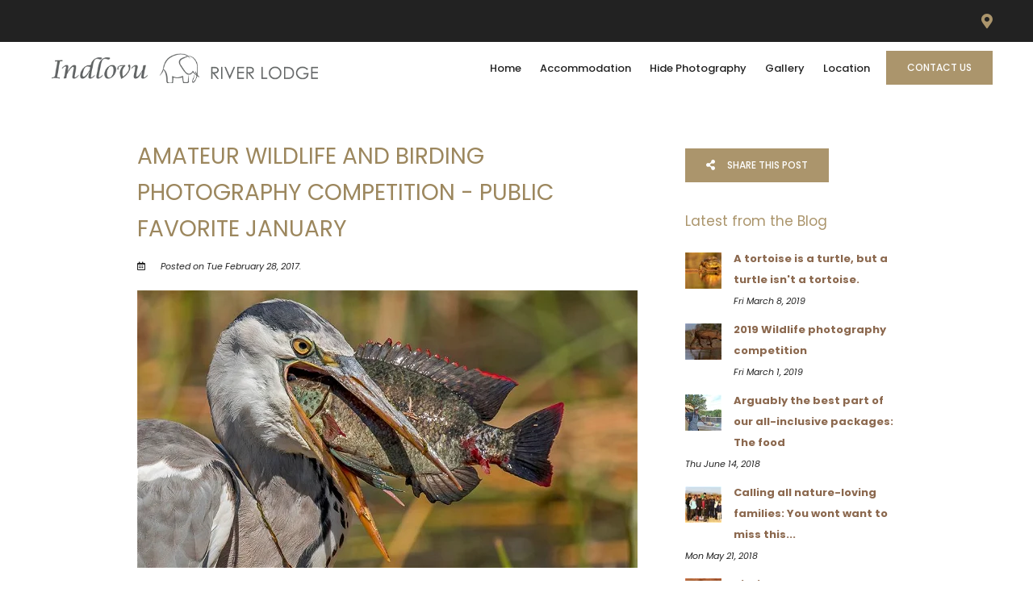

--- FILE ---
content_type: text/html; charset=utf-8
request_url: https://www.irl.co.za/blog/post/amateur-wildlife-and-birding-photography-compet-13/
body_size: 18787
content:
<!doctype html>
<!--[if lt IE 7]> <html class="no-js lt-ie9 lt-ie8 lt-ie7" lang="en"> <![endif]-->
<!--[if IE 7]>    <html class="no-js lt-ie9 lt-ie8" lang="en"> <![endif]-->
<!--[if IE 8]>    <html class="no-js lt-ie9" lang="en"> <![endif]-->
<!--[if gt IE 8]><!--> <html class="no-js" lang="en"> <!--<![endif]-->
<head>


  <meta charset="utf-8">
  <link rel="icon" href="https://b-cdn.springnest.com/static/img/favicon.ico">
  <meta http-equiv="X-UA-Compatible" content="IE=edge">
  
  
    <link rel="stylesheet" href="https://fonts.googleapis.com/css?family=Poppins:400,400i,700,700i%7CPoppins:300%7CRoboto%7CPoppins:regular%7CPoppins:500%7CMrs+Saint+Delafield:regular&display=swap">
  
  
  <script async defer src="https://www.google.com/recaptcha/enterprise.js?render=6Le9dFMdAAAAANg8Lk-_z90H8ViWaQ6JMtWLinxw"></script>
  
  
  
      <script async src="https://www.googletagmanager.com/gtag/js?id= UA-89952112-1"></script>
      <script>window.dataLayer=window.dataLayer||[];function gtag(){dataLayer.push(arguments);}
gtag('js',new Date());gtag('config',' UA-89952112-1');</script>
  
  <title>Amateur Wildlife and Birding Photography Competition - Public Favorite January - Indlovu River Lodge</title>
  <meta name="description" content="We are proud to announce our Amateur Wildlife and Birding Photography Competition’s Public Favourite Winner for January!
Another great image by Braeme Holland - as voted by our loyal followers on Facebook.  This image wins him the monthly cash prize of R500.
Braeme&#39;s image got 66 Likes, 12 Shares and 10 Comments on Facebook.
ENTRIES FOR THE COMPETITION HAS ALREADY CLOSED.  The winner will be announced on 1 April 2017 on Facebook.
The 2016 Amateur Wildlife and Birding Photography Competition has prizes worth R184 400 up for grabs!
The Grand Prize is an 8 night, fully inclusive Bush and Beach Safari for two, at Indlovu River Lodge in the Greater Kruger Park (4 nights) and Strand Beach Lodge in the Cape Winelands (4 nights).  This includes a morning trip with Apex Shark Expeditions, owned by world renowned Chris and Monique Fallows, for the winner to photograph great white sharks.
The runner up receives a four-night, all-inclusive, guided photography safari for two at Indlovu River Lodge.
Monthly Winner – Public Favourite Most Likes on FacebookR500 cash and of course the all-important bragging rights that is part and parcel of being a winner
Bi-monthly Winner – Selected by Panel of JudgesTwo-night all-inclusive stay at Indlovu River Lodge with access to our photography hides.The winning photograph will then come into contention for the Grand Prize
To book your Photography Safari at Indlovu River Lodge, contact Louisa at the lodge+27 (0) 15 383 9918 or via email at reservations@irl.co.za">
  <meta name="viewport" content="width=device-width, initial-scale=1">
  <meta name="format-detection" content="telephone=no">

  
  
  
  
    
      <meta name="robots" content="index, follow">
    
  
  
  

  
  <link rel="canonical" href="https://www.irl.co.za/blog/post/amateur-wildlife-and-birding-photography-compet-13/">
    
  

  
    
    <script type="application/ld+json">
      {
        "@context": "http://schema.org",
        "@graph": [{
        "@context": "https://schema.org",
        "@type": "BreadcrumbList",
        "itemListElement": [{
          "@type": "ListItem",
          "position": 1,
          "name": "Blog",
          "item": "https://www.irl.co.za/blog/"
        },{
          "@type": "ListItem",
          "position": 2,
          "name": "Amateur Wildlife and Birding Photography Competition - Public Favorite January",
          "item": "https://www.irl.co.za/blog/post/amateur-wildlife-and-birding-photography-compet-13/"
        }]
      },{
        "@context": "https://schema.org",
        "@type": "BreadcrumbList",
        "itemListElement": [{
          "@type": "ListItem",
          "position": 1,
          "name": "Amateur Wildlife and Birding Photography Competition 2016",
          "item": "https://www.irl.co.za/blog/tag/-4/"
        },{
          "@type": "ListItem",
          "position": 2,
          "name": "Amateur Wildlife and Birding Photography Competition - Public Favorite January",
          "item": "https://www.irl.co.za/blog/post/amateur-wildlife-and-birding-photography-compet-13/"
        }]
      },{
        "@context": "https://schema.org",
        "@type": "BreadcrumbList",
        "itemListElement": [{
          "@type": "ListItem",
          "position": 1,
          "name": "Wildlife Photography",
          "item": "https://www.irl.co.za/blog/tag/-3/"
        },{
          "@type": "ListItem",
          "position": 2,
          "name": "Amateur Wildlife and Birding Photography Competition - Public Favorite January",
          "item": "https://www.irl.co.za/blog/post/amateur-wildlife-and-birding-photography-compet-13/"
        }]
      },{
        "@context": "https://schema.org",
        "@type": "BreadcrumbList",
        "itemListElement": [{
          "@type": "ListItem",
          "position": 1,
          "name": "Birding Photography",
          "item": "https://www.irl.co.za/blog/tag/-2/"
        },{
          "@type": "ListItem",
          "position": 2,
          "name": "Amateur Wildlife and Birding Photography Competition - Public Favorite January",
          "item": "https://www.irl.co.za/blog/post/amateur-wildlife-and-birding-photography-compet-13/"
        }]
      }]}
    </script>
    
  

      

  
  <meta name="twitter:card" content="summary_large_image">
  
  <meta name="twitter:title" content="Amateur Wildlife and Birding Photography Competition - Public Favorite January - Indlovu River Lodge">
  <meta name="twitter:description" content="We are proud to announce our Amateur Wildlife and Birding Photography Competition’s Public Favourite Winner for January!
Another great image by Braeme Holland - as voted by our loyal followers on Facebook.  This image wins him the monthly cash prize of R500.
Braeme&#39;s image got 66 Likes, 12 Shares and 10 Comments on Facebook.
ENTRIES FOR THE COMPETITION HAS ALREADY CLOSED.  The winner will be announced on 1 April 2017 on Facebook.
The 2016 Amateur Wildlife and Birding Photography Competition has prizes worth R184 400 up for grabs!
The Grand Prize is an 8 night, fully inclusive Bush and Beach Safari for two, at Indlovu River Lodge in the Greater Kruger Park (4 nights) and Strand Beach Lodge in the Cape Winelands (4 nights).  This includes a morning trip with Apex Shark Expeditions, owned by world renowned Chris and Monique Fallows, for the winner to photograph great white sharks.
The runner up receives a four-night, all-inclusive, guided photography safari for two at Indlovu River Lodge.
Monthly Winner – Public Favourite Most Likes on FacebookR500 cash and of course the all-important bragging rights that is part and parcel of being a winner
Bi-monthly Winner – Selected by Panel of JudgesTwo-night all-inclusive stay at Indlovu River Lodge with access to our photography hides.The winning photograph will then come into contention for the Grand Prize
To book your Photography Safari at Indlovu River Lodge, contact Louisa at the lodge+27 (0) 15 383 9918 or via email at reservations@irl.co.za">

  <meta property="og:url"                content="https://www.irl.co.za/blog/post/amateur-wildlife-and-birding-photography-compet-13/">
  <meta property="fb:app_id" content="205541306225909">
  
  <meta property="og:title"              content="Amateur Wildlife and Birding Photography Competition - Public Favorite January - Indlovu River Lodge">
  <meta property="og:description"        content="We are proud to announce our Amateur Wildlife and Birding Photography Competition’s Public Favourite Winner for January!
Another great image by Braeme Holland - as voted by our loyal followers on Facebook.  This image wins him the monthly cash prize of R500.
Braeme&#39;s image got 66 Likes, 12 Shares and 10 Comments on Facebook.
ENTRIES FOR THE COMPETITION HAS ALREADY CLOSED.  The winner will be announced on 1 April 2017 on Facebook.
The 2016 Amateur Wildlife and Birding Photography Competition has prizes worth R184 400 up for grabs!
The Grand Prize is an 8 night, fully inclusive Bush and Beach Safari for two, at Indlovu River Lodge in the Greater Kruger Park (4 nights) and Strand Beach Lodge in the Cape Winelands (4 nights).  This includes a morning trip with Apex Shark Expeditions, owned by world renowned Chris and Monique Fallows, for the winner to photograph great white sharks.
The runner up receives a four-night, all-inclusive, guided photography safari for two at Indlovu River Lodge.
Monthly Winner – Public Favourite Most Likes on FacebookR500 cash and of course the all-important bragging rights that is part and parcel of being a winner
Bi-monthly Winner – Selected by Panel of JudgesTwo-night all-inclusive stay at Indlovu River Lodge with access to our photography hides.The winning photograph will then come into contention for the Grand Prize
To book your Photography Safari at Indlovu River Lodge, contact Louisa at the lodge+27 (0) 15 383 9918 or via email at reservations@irl.co.za">
  

    
<script type="application/ld+json">
{
  "@context": "https://schema.org",
  "@type": "Article",
  "headline": "Amateur Wildlife and Birding Photography Competition \u002D Public Favorite January",
  "image": [
    "https://b-cdn.springnest.com/media/img/e8/snack_time_-_braeme_holland766018b.jpg?aspect_ratio=620%3A344&width=620"
  ],
  "datePublished": "2017-02-28T00:00:00.000000",
  "dateModified": "2017-03-31T14:42:59.486892",
  
  "publisher": {
      "@type": "Organization",
      "name": "Indlovu River Lodge",
      "url": "https://www.irl.co.za/"
  }
}
</script>

    <meta property="og:type"               content="article">

    
    <meta property="article:published_time"     content="2017-02-28">
    
    
    
  

  
  
    
    <meta property="og:image"              content="https://b-cdn.springnest.com/media/img/e8/snack_time_-_braeme_holland766018b.jpg?aspect_ratio=1200%3A630&width=1200">
    <meta property="og:image:secure_url"              content="https://b-cdn.springnest.com/media/img/e8/snack_time_-_braeme_holland766018b.jpg?aspect_ratio=1200%3A630&width=1200">
    <meta name="twitter:image" content="https://b-cdn.springnest.com/media/img/e8/snack_time_-_braeme_holland766018b.jpg?aspect_ratio=1200%3A630&width=1200">
    <meta property="og:image:width"              content="1200">
    <meta property="og:image:height"              content="630">
    
  
  

  

  

  

  
  

  
  <link rel="alternate" type="application/atom+xml"
      href="https://www.irl.co.za/blog/atom/" title="Atom Feed">
  <link rel="alternate" type="application/rss+xml"
      href="https://www.irl.co.za/blog/rss/" title="RSS Feed">
  

  <link rel="stylesheet" href="https://b-cdn.springnest.com/static/CACHE/css/d5b992cc9f2b.css">

  
  <link rel="stylesheet" href="https://b-cdn.springnest.com/static/CACHE/css/6bbeccd0331c.css">
  

  <link rel="stylesheet" href="https://b-cdn.springnest.com/static/CACHE/css/fb196ebb0b08.css">

  
    
      
    
  

  

  

  <script src="https://b-cdn.springnest.com/static/CACHE/js/d95ef01043f9.js"></script>

  

  
  <script>
    var _paq = _paq || [];
    
      _paq.push(['setCustomVariable', 1, 'PageID', 16096, 'page']);
      _paq.push(['setCustomDimension', 1, 16096]);
    
    
      _paq.push(['setCustomVariable', 2, 'PageType', 11, 'page']);
      _paq.push(['setCustomDimension', 2, 11]);
    
    _paq.push(['trackPageView']);
    _paq.push(['enableLinkTracking']);
    (function() {
      var u="https://t.springnest.com/";
      _paq.push(['setTrackerUrl', u+'piwik.php']);
      _paq.push(['setSiteId', '328']);
      var d=document, g=d.createElement('script'), s=d.getElementsByTagName('script')[0];
      g.type='text/javascript'; g.async=true; g.defer=true; g.src=u+'piwik.js'; s.parentNode.insertBefore(g,s);
    })();
  </script>
  


</head>

<body

  id="sn-page-id-16096" class="

   large-secondary-buttons

  large-mobile-font

  

  nav-style-exp

  
    nav-hover-effect-fade
  

  

  sn-page-type-11

   
    sn-page-type-not1 other-slider-layout-ful 
  

  

  

  
    allow-wide-header
  

  
    hide-image-borders
  

  

  
    hide-slider-text-dropshadow
  

  button-shape-square button-style-solid

  notification-format-tab

  notification-bubble-right

  notification-colours-theme

  

  

  

  

  

  

  
  "



>



<div id="fb-root"></div>
<script async defer crossorigin="anonymous" src="https://connect.facebook.net/en_US/sdk.js#xfbml=1&version=v22.0&appId=205541306225909"></script>


  
  
  
    
<div class="sticky-header">
    <div class="sticky-header-nav">
        
<ul class="stickynav">
    
        
        <li>
            <a href="/">Home</a>
            
        </li>
        
    
        
        <li class="parent">
            <a href="/lodge-accommodation/">Accommodation</a>
            
            <ul>
                
        
        <li>
            <a href="/rooms/kambaku-luxury/">Kambaku</a>
            
        </li>
        
    
        
        <li>
            <a href="/rooms/shingwedzi-superior/">Shingwedzi</a>
            
        </li>
        
    
        
        <li>
            <a href="/rooms/shawu/">Shawu </a>
            
        </li>
        
    
            </ul>
            
        </li>
        
    
        
    
        
        <li class="parent">
            <a href="/collections/wildlife-photography/">Hide Photography</a>
            
            <ul>
                
        
        <li>
            <a href="/activities/hoseng-hide/">Hoseng hide</a>
            
        </li>
        
    
        
        <li>
            <a href="/activities/thapama-hide/">Thapama hide</a>
            
        </li>
        
    
            </ul>
            
        </li>
        
    
        
        <li>
            <a href="/galleries/#filter=.gallery">Gallery</a>
            
        </li>
        
    
        
    
        
    
        
    
        
    
        
        <li>
            <a href="/maps/location/">Location</a>
            
        </li>
        
    
        
    
        
    
        
    
</ul>

    </div>

    
    <div class="sticky-header-booking">
        <a target="_blank"  onmousedown="javascript:_paq.push(['trackEvent', 'BookingIntent', 'BookNowButton']);" class="book-now-button color-52-background color-53 color-54-background-hover" href="https://www.irl.co.za/contact/contact-and-enquiries/">Contact us</a>
    </div>
    
</div>
    
      


  <header>
    
<div class="mobile-header">
    <div class="mobile-topbar">
        
            
                <a onclick="javascript:_paq.push(['trackEvent', 'BookingIntent', 'BookNowButton']);" onauxclick="javascript:_paq.push(['trackEvent', 'BookingIntent', 'BookNowButton']);" class="mobile-booknow-button color-52-background color-53 color-54-background-hover" target="_blank"  href="https://www.irl.co.za/contact/contact-and-enquiries/">Contact us</a>
            
        
        
        <button class="mobile-nav-button hamburger hamburger--squeeze" type="button" aria-label="Click to show mobile navigation">
            <span class="hamburger-box">
                <span class="hamburger-inner"></span>
            </span>
        </button>
        
        
        
        
        
        
        
        
        <a target="_blank" rel="nofollow noreferrer" class="mobile-icon-button mobile-map-button" href="https://www.google.co.za/maps/place/Indlovu+River+Lodge/@-24.2024469,30.5759811,11z/data=!4m2!3m1!1s0x0:0x28c922a093cbcdc7?sa=X&amp;ved=0ahUKEwiryam72pbQAhUN5GMKHWWKB5YQ_BIIhAEwCg" aria-label="Click to find location on Google Maps"><i class="icon-map-marker fas fa-map-marker-alt"></i></a>
        
        
        
    </div>
    
    <div class="mobile-header-panel mobile-header-panel-menu">
        <div class="mobile-header-panel-inner">
            
<ul id="mobilenav" class="clearfix">
    
        
        <li>
            <a href="/" title="Greater Kruger Private Game Lodge - Indlovu River Lodge, Mpumalanga">Home</a>
            
        </li>
        
    
        
        <li class="parent">
            <a href="/lodge-accommodation/" title="Lodge Accommodation ">Accommodation</a>
            
                
                <i class="mobile-nav-subnav-switch icon-chevron-down fas fa-chevron-down"></i>
                <ul>
                    
        
        <li>
            <a href="/rooms/kambaku-luxury/" title="Kambaku Luxury Villa - Greater Kruger Park Accommodation">Kambaku</a>
            
        </li>
        
    
        
        <li>
            <a href="/rooms/shingwedzi-superior/" title="Shingwedzi Villa - Greater Kruger Park Private Game Reserve">Shingwedzi</a>
            
        </li>
        
    
        
        <li>
            <a href="/rooms/shawu/" title="Shawu Luxury Room - Private Game Reserve - Greater Kruger ">Shawu </a>
            
        </li>
        
    
                </ul>
                
            
        </li>
        
    
        
    
        
        <li class="parent">
            <a href="/collections/wildlife-photography/" title="Wildlife Photography - Indlovu River Lodge, Big 5 Private Reserve">Hide Photography</a>
            
                
                <i class="mobile-nav-subnav-switch icon-chevron-down fas fa-chevron-down"></i>
                <ul>
                    
        
        <li>
            <a href="/activities/hoseng-hide/" title="Photographic Hide - Indlovu River Lodge, Greater Kruger Park">Hoseng hide</a>
            
        </li>
        
    
        
        <li>
            <a href="/activities/thapama-hide/" title="Photographic Hide - Indlovu River Lodge, Greater Kruger Park">Thapama hide</a>
            
        </li>
        
    
                </ul>
                
            
        </li>
        
    
        
        <li>
            <a href="/galleries/#filter=.gallery" title="Gallery">Gallery</a>
            
        </li>
        
    
        
    
        
    
        
    
        
    
        
        <li>
            <a href="/maps/location/" title="Location">Location</a>
            
        </li>
        
    
        
    
        
    
        
    
</ul>

            
    
    <ul class="social-accounts">
        <li class="weather-widget-wrapper"></li>
        <li>
<a target="_blank" rel="nofollow noreferrer" href="https://www.google.co.za/maps/place/Indlovu+River+Lodge/@-24.2024469,30.5759811,11z/data=!4m2!3m1!1s0x0:0x28c922a093cbcdc7?sa=X&amp;ved=0ahUKEwiryam72pbQAhUN5GMKHWWKB5YQ_BIIhAEwCg" aria-label="Click to find location on Google Maps"><i class="icon-map-marker fas fa-map-marker-alt"></i></a>
</li>
        
        
        
        
        
        
        
        
        
        
        
        
    </ul>
    

            
                
            
        </div>
    </div>
    
</div>

    <div class="header-flat header-flat-c">
      
      <div class="masthead-wrapper color-34-background">
        <div class="limiter clearfix">
          
<div id="masthead" class="masthead-classic">

    
    
    
    
    <ul class="social-accounts">
        <li>
<a target="_blank" rel="nofollow noreferrer" href="https://www.google.co.za/maps/place/Indlovu+River+Lodge/@-24.2024469,30.5759811,11z/data=!4m2!3m1!1s0x0:0x28c922a093cbcdc7?sa=X&amp;ved=0ahUKEwiryam72pbQAhUN5GMKHWWKB5YQ_BIIhAEwCg" aria-label="Location on Google Maps"><i class="icon-map-marker fas fa-map-marker-alt"></i></a>
</li>
        
        
        
        
        
        
        
        
        
        
        
        

        
    </ul>
    
    <div class="weather-widget-wrapper color-35"></div>
    
        
    

    
        <div class="masthead-contact-wrapper">
        
            
                
            
        
        
        </div>
    

</div>
        </div>
      </div>
      
      <div id="nav-wrapper" class="nav-flex">
        <div class="inner">
          
            <div class="book-now-button-flex-wrapper">
              <a target="_blank"  onmousedown="javascript:_paq.push(['trackEvent', 'BookingIntent', 'BookNowButton']);" class="book-now-button color-52-background color-53 color-54-background-hover" href="https://www.irl.co.za/contact/contact-and-enquiries/">Contact us</a>
            </div>
          
          
          <div id="logo-wrapper">
            <div id="logo-tab">
              
                  <a title="Indlovu River Lodge" href="/">
                      
                          
                              <img class="responsive" src="https://b-cdn.springnest.com/media/img/e8/indlovu_largeb907013.png" alt="Greater Kruger Private Game Lodge - Indlovu River Lodge, Mpumalanga" style="width: 330px; max-width: 100%;">
                          
                      
                  </a>
              
            </div>
          </div>
          
            <div class="floaty-nav">
              
<div id="navlabel" class="clearfix color-1-background color-30" aria-hidden="true">
    <a href="#" rel="nofollow" class="btn btn-navbar color-30" data-toggle="collapse" data-target=".nav-collapse">
        <span class="navlabeltext">Menu</span>
        <span class="icon-bars">
            <span class="icon-bar"></span>
            <span class="icon-bar"></span>
            <span class="icon-bar"></span>
        </span>
    </a>
</div>
<ul id="nav" class="clearfix">
    
        
        <li>
            <a href="/">Home</a>
            
        </li>
        
    
        
        <li class="parent">
            <a href="/lodge-accommodation/">Accommodation</a>
            
                <ul class="color-2-background">
                    
        
        <li>
            <a href="/rooms/kambaku-luxury/">Kambaku</a>
            
        </li>
        
    
        
        <li>
            <a href="/rooms/shingwedzi-superior/">Shingwedzi</a>
            
        </li>
        
    
        
        <li>
            <a href="/rooms/shawu/">Shawu </a>
            
        </li>
        
    
                </ul>
            
        </li>
        
    
        
    
        
        <li class="parent">
            <a href="/collections/wildlife-photography/">Hide Photography</a>
            
                <ul class="color-2-background">
                    
        
        <li>
            <a href="/activities/hoseng-hide/">Hoseng hide</a>
            
        </li>
        
    
        
        <li>
            <a href="/activities/thapama-hide/">Thapama hide</a>
            
        </li>
        
    
                </ul>
            
        </li>
        
    
        
        <li>
            <a href="/galleries/#filter=.gallery">Gallery</a>
            
        </li>
        
    
        
    
        
    
        
    
        
    
        
        <li>
            <a href="/maps/location/">Location</a>
            
        </li>
        
    
        
    
        
    
        
    
</ul>

            </div>
          
        </div>
      </div>
    </div>

    
    <div class="limiter clearfix">
      <div id="titlebar-bottom">
        <div class="logo-space"></div>
<div class="logo-container">
    <a title="Indlovu River Lodge" href="/">
        
            
                <img class="responsive" src="https://b-cdn.springnest.com/media/img/e8/indlovu_largeb907013.png" alt="Greater Kruger Private Game Lodge - Indlovu River Lodge, Mpumalanga" style="width: 330px; max-width: 100%;">
            
        
    </a>
</div>
      </div>
    </div>
    
  </header>

    
  
  
  <div id="main" role="main">
    
    
      
        
          

        
      
    
    

    
    <div class="limiter clearfix">
        <div class="clearfix row sticky-parent">
            <div class="left blog-post">
                <h1>Amateur Wildlife and Birding Photography Competition - Public Favorite January</h1>
                <div class="blog-details"><i class="icon-calendar far fa-calendar-alt"></i>
                
                    
                        
                            
                            Posted on Tue February 28, 2017.
                            
                        
                    
                
                </div>
                


<div class="featured_image">
    <div class="polaroidshadow">
    
        
            
                <img src="https://b-cdn.springnest.com/media/img/e8/snack_time_-_braeme_holland766018b.jpg?aspect_ratio=620%3A344&width=620" alt="" title="">
            
        
        
            
        
    
    
    
    </div>
</div>


                

                <div class="page_description prose content-block">
                    
                    <p>We are proud to announce our Amateur Wildlife and Birding Photography Competition’s<strong> Public Favourite Winner for January!</strong></p>
<p>Another great image by<strong> Braeme Holland</strong> - as voted by our loyal followers on Facebook.  This image wins him the monthly cash prize of R500.</p>
<p>Braeme's image got<strong> 66 Likes, 12 Shares and 10 Comments on Facebook.</strong></p>
<p><strong>ENTRIES FOR THE COMPETITION HAS ALREADY CLOSED.</strong>  The winner will be announced on 1 April 2017 on <a class="prose-button" href="https://www.facebook.com/IndlovuPhotographic/" target="_blank">Facebook.</a></p>
<p>The 2016 Amateur Wildlife and Birding Photography Competition has <strong>prizes worth R184 400</strong> up for grabs!</p>
<p>The Grand Prize is an 8 night, fully inclusive<strong> Bush and Beach Safari</strong> for two, at<a href="http://irl.co.za" target="_blank"> Indlovu River Lodge</a> in the Greater Kruger Park (4 nights) and<a href="http://strandbeachlodge.co.za" target="_blank"> Strand Beach Lodge</a> in the Cape Winelands (4 nights).  This includes a morning trip with<strong> Apex Shark Expeditions</strong>, owned by world renowned Chris and Monique Fallows, for the winner to photograph <strong>great white sharks.</strong></p>
<p>The <strong>runner up</strong> receives a four-night, all-inclusive, guided photography safari for two at Indlovu River Lodge.</p>
<p>Monthly Winner – <strong>Public Favourite Most Likes on Facebook</strong><br />R500 cash and of course the all-important bragging rights that is part and parcel of being a winner</p>
<p><strong>Bi-monthly Winner</strong> – Selected by Panel of Judges<br />Two-night all-inclusive stay at Indlovu River Lodge with access to our photography hides.<br />The winning photograph will then come into contention for the Grand Prize</p>
<p>To book your <a class="prose-button" href="https://www.irl.co.za/activities/4-night-photography-package/" target="_blank">Photography Safari</a> at Indlovu River Lodge, contact Louisa at the lodge<br />+27 (0) 15 383 9918 or via email at <a class="prose-button" href="/cdn-cgi/l/email-protection#bfcddaccdacdc9decbd6d0d1ccffd6cdd391dcd091c5de" target="_blank"><span class="__cf_email__" data-cfemail="4230273127303423362b2d2c31022b302e6c212d6c3823">[email&#160;protected]</span></a></p>
                    
                    
                    <div class="post-tag-list line-top">
                        <i class="icon-tag fas fa-tag"></i>
                        <ul>
                            
                            <li><a href="/blog/tag/-4/">Amateur Wildlife and Birding Photography Competition 2016</a></li>
                            
                            <li><a href="/blog/tag/-3/">Wildlife Photography</a></li>
                            
                            <li><a href="/blog/tag/-2/">Birding Photography</a></li>
                            
                        </ul>
                    </div>
                    
                </div>

                

                




                
            </div>
            <div class="right sidebar-fixed">
                <div class="sticky-spacer">
                    <div class="sticky-sidebar">
                        

    
        <a id="social-share-button" class="block social-share-button book-now-button color-59-background color-60 color-59-background-hover" href="#"><i class="share-icon fas fa-share-alt"></i>
            
              Share This Post
            
        </a>
    

                        <div class="sidebar">
    
    
        <div class="sidebar-inner">
    
        <div id="sidebar-block-articles" class="sidebar-block">
    

<h2>Latest from the Blog</h2>










<ul class="sidebar-articles">

    <li>
        <a href="/blog/post/a-tortoise-is-a-turtle-but-a-turtle-isnt-a-tortois/"><img src="https://b-cdn.springnest.com/media/img/e8/img_4238_34878234.jpg?aspect_ratio=45%3A45&width=45" alt="A tortoise is a turtle, but a turtle isn&#39;t a tortoise."><span class="blog-title">A tortoise is a turtle, but a turtle isn&#39;t a tortoise.</span><br>
        <span class="blog-date color-11">Fri March 8, 2019</span></a>
    </li>

    <li>
        <a href="/blog/post/2019-wildlife-photography-competition-2/"><img src="https://b-cdn.springnest.com/media/img/e8/mm-090ace6dd.jpg?aspect_ratio=45%3A45&width=45" alt="2019 Wildlife photography competition"><span class="blog-title">2019 Wildlife photography competition</span><br>
        <span class="blog-date color-11">Fri March 1, 2019</span></a>
    </li>

    <li>
        <a href="/best-traditional-food-all-inclusive-safari-package/"><img src="https://b-cdn.springnest.com/media/img/e8/941047717f4e59f2dd9e54037ce91fa5a5af239.jpg?aspect_ratio=45%3A45&width=45" alt="Arguably the best part of our all-inclusive packages: The food"><span class="blog-title">Arguably the best part of our all-inclusive packages: The food</span><br>
        <span class="blog-date color-11">Thu June 14, 2018</span></a>
    </li>

    <li>
        <a href="/discounted-family-safari-packages-kruger-park/"><img src="https://b-cdn.springnest.com/media/img/e8/edited_family_safari_kruger_parkc8f59ff.jpg?aspect_ratio=45%3A45&width=45" alt="Calling all nature-loving families: You wont want to miss this..."><span class="blog-title">Calling all nature-loving families: You wont want to miss this...</span><br>
        <span class="blog-date color-11">Mon May 21, 2018</span></a>
    </li>

    <li>
        <a href="/blog/post/birding-photography-special/"><img src="https://b-cdn.springnest.com/media/img/e8/indlovu-river-lodge-by-thys-lombard-19.jpgedited_1.jpg?aspect_ratio=45%3A45&width=45" alt="Birding Photography Special"><span class="blog-title">Birding Photography Special</span><br>
        <span class="blog-date color-11">Thu May 3, 2018</span></a>
    </li>

</ul>

</div>
    
</div>

    
</div>
                    </div>
                </div>
            </div>
        </div>
    </div>
    
        


<div class="articles-full-width content-block">
    <div class="limiter">
        <h2 class="articles-full-width-heading">Further Reading</h2>
        <div class="articles-full-width-articles articles-full-width-articles-columns-3">
            
                <div class="articles-full-width-article with-image">
                    
                    <div class="articles-full-width-article-image">
                        <a href="/discounted-family-safari-packages-kruger-park/">
                            
                            <img class="responsive" src="https://b-cdn.springnest.com/media/img/e8/edited_family_safari_kruger_parkc8f59ff.jpg?aspect_ratio=460%3A284&width=460" alt="" title="" loading="lazy" width="460" height="284">
                            
                        </a>
                    </div>
                    
                    <div class="articles-full-width-article-text">
                        <a href="/discounted-family-safari-packages-kruger-park/" class="articles-full-width-article-headinglink">Calling all nature-loving families: You wont want to miss this...</a>
                        <a href="/discounted-family-safari-packages-kruger-park/" class="articles-full-width-article-datelink">Mon May 21, 2018</a>
                        
                        <div class="articles-full-width-article-excerpt prose">
                            <p>There are many ways to reconnect with your family on holiday, but very few of them will take you back to nature and simplicity like a wilderness experience. If you like the idea of getting close to the big five and other wildlife in their natural environment, don’t miss out on our amazing 2-, 3- and 4-night family packages.</p>
                        </div>
                        
                        <a class="articles-full-width-article-link color-3-background color-4-background-hover link color-30" href="/discounted-family-safari-packages-kruger-park/">Read This Article</a>
                    </div>
                </div>
            
                <div class="articles-full-width-article with-image">
                    
                    <div class="articles-full-width-article-image">
                        <a href="/blog/post/birding-photography-special/">
                            
                            <img class="responsive" src="https://b-cdn.springnest.com/media/img/e8/indlovu-river-lodge-by-thys-lombard-19.jpgedited_1.jpg?aspect_ratio=460%3A284&width=460" alt="Photographic Hide Birding Photography – IRL" title="Photographic Hide Birding Photography – IRL" loading="lazy" width="460" height="284">
                            
                        </a>
                    </div>
                    
                    <div class="articles-full-width-article-text">
                        <a href="/blog/post/birding-photography-special/" class="articles-full-width-article-headinglink">Birding Photography Special</a>
                        <a href="/blog/post/birding-photography-special/" class="articles-full-width-article-datelink">Thu May 3, 2018</a>
                        
                        <div class="articles-full-width-article-excerpt prose">
                            <p>If you're a birding photographer, you'll love our wonderful photography special.</p>
                        </div>
                        
                        <a class="articles-full-width-article-link color-3-background color-4-background-hover link color-30" href="/blog/post/birding-photography-special/">Read This Article</a>
                    </div>
                </div>
            
                <div class="articles-full-width-article with-image">
                    
                    <div class="articles-full-width-article-image">
                        <a href="/blog/post/top-5-safari-parks-in-africa/">
                            
                            <img class="responsive" src="https://b-cdn.springnest.com/media/img/e8/edited_buffalo7231ec8.jpg?aspect_ratio=460%3A284&width=460" alt="Best safari parks in Africa - Kruger National Park, Indlovu River Lodge" title="Best safari parks in Africa - Kruger National Park, Indlovu River Lodge" loading="lazy" width="460" height="284">
                            
                        </a>
                    </div>
                    
                    <div class="articles-full-width-article-text">
                        <a href="/blog/post/top-5-safari-parks-in-africa/" class="articles-full-width-article-headinglink">The Top 5 Safari Parks in Africa and what makes them special</a>
                        <a href="/blog/post/top-5-safari-parks-in-africa/" class="articles-full-width-article-datelink">Mon November 27, 2017</a>
                        
                        <div class="articles-full-width-article-excerpt prose">
                            <p>If you enjoy experiencing the sights and sounds of the African bush you will probably know and love the thrill of being on an African safari. There’s nothing quite like it, because on a safari, deep in the untamed wilderness, who knows what you might find. And although all safari destinations are special in their own unique way, there are a few of them that really stand out. Here’s our pick of...</p>
                        </div>
                        
                        <a class="articles-full-width-article-link color-3-background color-4-background-hover link color-30" href="/blog/post/top-5-safari-parks-in-africa/">Read This Article</a>
                    </div>
                </div>
            
        </div>
    </div>
</div>

    

  </div>

  
  




<footer>
    

    
    
    <div id="footer-top" class="color-11">
        <div class="limiter clearfix">
    
            
            <ul id="affiliations">
                
                    <li>
                        
                            <a
                                href="http://strandbeachlodge.co.za/"
                                target="_blank"
                                 rel="nofollow noreferrer"
                            >
                        
                            
                                
                                    <img loading="lazy" src="https://b-cdn.springnest.com/media/img/e8/sb-logo78c3279.jpg?width=300&height=300" alt="Strand Beach Lodge" title="Strand Beach Lodge">
                                
                            
                        </a>
                    </li>
                
                    <li>
                        
                            
                                
                                    <img loading="lazy" src="https://b-cdn.springnest.com/media/img/e8/bfe-new-logo1.jpg?width=300&height=300" alt="Birder Friendly" title="Birder Friendly">
                                
                            
                        
                    </li>
                
            </ul>
    
        </div>
    </div>
    
    

    
    <div id="thickfooter">
        
        <div class="limiter color-48-background color-49">
            <div class="thickfooter-cols">
                
                    
                        
<div class="thickfooter-col footernav-col">
    <ul>
        
        <li><a class="color-49 color-50-hover" href="/" title="Greater Kruger Private Game Lodge - Indlovu River Lodge, Mpumalanga">Home</a></li>
        
        <li><a class="color-49 color-50-hover" href="/lodge-accommodation/" title="Lodge Accommodation ">Accommodation</a></li>
        
        <li><a class="color-49 color-50-hover" href="/collections/wildlife-photography/" title="Wildlife Photography - Indlovu River Lodge, Big 5 Private Reserve">Hide Photography</a></li>
        
        <li><a class="color-49 color-50-hover" href="/galleries/#filter=.gallery" title="Gallery">Gallery</a></li>
        
        <li><a class="color-49 color-50-hover" href="/maps/location/" title="Location">Location</a></li>
        
    </ul>
</div>

<div class="thickfooter-col footernav-col">
    <ul>
        
    </ul>
</div>


                    
                

                <div class="thickfooter-col thickfooter-contact no-social">
                    
                    
                    <div class="address-section">
                        <div class="address-sub-section">
                            <div class="address-icon color-49">
                                <i class="icon-envelope-alt far fa-envelope"></i>
                            </div>
                            <div class="address-section-details">
                                <span><a class="color-49 color-50-hover" target="_blank" rel="nofollow noreferrer" href="/cdn-cgi/l/email-protection#2d5f485e485f5b4c594442435e6d445f41034e4203574c"><span class="__cf_email__" data-cfemail="710314021403071005181e1f023118031d5f121e5f0b10">[email&#160;protected]</span></a></span>
                            </div>
                        </div>
                    </div>
                    
                    <div class="address-section">
                        <div class="address-sub-section">
                            <div class="address-icon color-49">
                                <i class="icon-map-marker fas fa-map-marker-alt"></i>
                            </div>
                            <div class="address-section-details">
                                <a target="_blank" rel="nofollow noreferrer" class="footer-map-link color-49 color-50-hover" href="https://www.google.co.za/maps/place/Indlovu+River+Lodge/@-24.2024469,30.5759811,11z/data=!4m2!3m1!1s0x0:0x28c922a093cbcdc7?sa=X&amp;ved=0ahUKEwiryam72pbQAhUN5GMKHWWKB5YQ_BIIhAEwCg">
                                Karongwe Private Game Reserve<br>Hoedspruit Kruger Surrounds Limpopo</a>
                            </div>
                        </div>
                    </div>
                    
                </div>

                
                
                
            </div>
        </div>
    </div>
    
    <div id="footer-bottom" class="color-58">
        <div class="limiter color-57-background color-58 clearfix">
            <p>&copy; Copyright 2026 Indlovu River Lodge.

             Built with <a target="_blank" rel="nofollow noreferrer" href="https://springnest.com?utm_source=www.irl.co.za&utm_medium=Clients&utm_campaign=ClientSites&utm_content=Built+with+Springnest">Springnest</a>.

            <a href="https://www.ecoafricadigital.co.za" rel="nofollow noreferrer" target="_blank" title="Online Marketing by Eco Africa Digital">Online Marketing by Eco Africa Digital</a>.

            

            

            

            

            <span class="owner-login"><a class="owner-login-link" target="_blank" rel="nofollow noreferrer" href="https://admin.springnest.com/site/512/dashboard/overview/"><i class="icon-user fas fa-user"></i> Owner Login</a></span></p>
        </div>
    </div>
</footer>

  

  
  <div class="offcanvas-overlay"></div>

  

  
  

  <!-- Root element of PhotoSwipe. Must have class pswp. -->
  <div class="pswp" tabindex="-1" role="dialog" aria-hidden="true">

      <!-- Background of PhotoSwipe. 
           It's a separate element as animating opacity is faster than rgba(). -->
      <div class="pswp__bg"></div>

      <!-- Slides wrapper with overflow:hidden. -->
      <div class="pswp__scroll-wrap">

          <!-- Container that holds slides. 
              PhotoSwipe keeps only 3 of them in the DOM to save memory.
              Don't modify these 3 pswp__item elements, data is added later on. -->
          <div class="pswp__container">
              <div class="pswp__item"></div>
              <div class="pswp__item"></div>
              <div class="pswp__item"></div>
          </div>

          <!-- Default (PhotoSwipeUI_Default) interface on top of sliding area. Can be changed. -->
          <div class="pswp__ui pswp__ui--hidden">

              <div class="pswp__top-bar">

                  <!--  Controls are self-explanatory. Order can be changed. -->

                  <div class="pswp__counter"></div>

                  <button class="pswp__button pswp__button--close" title="Close (Esc)" aria-label="Close (Esc)"></button>

                  <button class="pswp__button pswp__button--share" title="Share" aria-label="Share"></button>

                  <button class="pswp__button pswp__button--fs" title="Toggle fullscreen" aria-label="Toggle fullscreen"></button>

                  <button class="pswp__button pswp__button--zoom" title="Zoom in/out" aria-label="Zoom in/out"></button>

                  <!-- Preloader demo http://codepen.io/dimsemenov/pen/yyBWoR -->
                  <!-- element will get class pswp__preloader-active when preloader is running -->
                  <div class="pswp__preloader">
                      <div class="pswp__preloader__icn">
                        <div class="pswp__preloader__cut">
                          <div class="pswp__preloader__donut"></div>
                        </div>
                      </div>
                  </div>
              </div>

              <div class="pswp__share-modal pswp__share-modal--hidden pswp__single-tap">
                  <div class="pswp__share-tooltip"></div> 
              </div>

              <button class="pswp__button pswp__button--arrow--left" title="Previous (arrow left)" aria-label="Previous (arrow left)">
              </button>

              <button class="pswp__button pswp__button--arrow--right" title="Next (arrow right)" aria-label="Next (arrow right)">
              </button>

              <div class="pswp__caption">
                  <div class="pswp__caption__center"></div>
              </div>

          </div>

      </div>

  </div>

  
  
  <script data-cfasync="false" src="/cdn-cgi/scripts/5c5dd728/cloudflare-static/email-decode.min.js"></script><script src="//ajax.googleapis.com/ajax/libs/jquery/1.7.1/jquery.min.js"></script>
  <script>window.jQuery || document.write('<script src="https://b-cdn.springnest.com/static/client/js/libs/jquery-1.7.1.min.js"><\/script>')</script>
  
  

  <script>
      function setCookie(name,value,days) {
          var expires = "";
          if (days) {
              var date = new Date();
              date.setTime(date.getTime() + (days*24*60*60*1000));
              expires = "; expires=" + date.toUTCString();
          }
          document.cookie = name + "=" + (value || "")  + expires + "; path=/";
      }
      function getCookie(name) {
          var nameEQ = name + "=";
          var ca = document.cookie.split(';');
          for(var i=0;i < ca.length;i++) {
              var c = ca[i];
              while (c.charAt(0)==' ') c = c.substring(1,c.length);
              if (c.indexOf(nameEQ) == 0) return c.substring(nameEQ.length,c.length);
          }
          return null;
      }
      function eraseCookie(name) {
          document.cookie = name+'=; Max-Age=-99999999;';
      }
  </script>

  

  <script type="text/javascript">
  // Mailblaze newsletter form AJAX handler
  (function() {
      // Use event delegation on the document to catch form submissions
      // This works even if the form is loaded dynamically in a modal
      document.addEventListener('submit', function(e) {
          // Check if this is our mailblaze form
          if (e.target && e.target.id === 'mailblaze-subscribe-form') {
              e.preventDefault();
              e.stopPropagation();
              e.stopImmediatePropagation();

              var form = e.target;
              var responseDiv = form.querySelector('.mailblaze-response');
              var submitButton = form.querySelector('button[type="submit"]');
              var originalText = submitButton.textContent;

              // Disable button and show loading state
              submitButton.disabled = true;
              submitButton.textContent = 'Subscribing...';
              responseDiv.style.display = 'none';

              // Collect form data
              var formData = new FormData(form);

              // Send AJAX request
              fetch('/newsletter-subscribe/', {
                  method: 'POST',
                  body: formData,
                  headers: {
                      'X-Requested-With': 'XMLHttpRequest'
                  }
              })
              .then(function(response) {
                  return response.json();
              })
              .then(function(data) {
                  // Show response message
                  responseDiv.style.display = 'block';

                  if (data.success) {
                      responseDiv.style.color = 'inherit';
                      responseDiv.textContent = data.message || 'Thank you for subscribing!';
                      form.reset();
                  } else {
                      responseDiv.style.color = 'inherit';
                      responseDiv.style.opacity = '0.8';
                      responseDiv.textContent = data.error || 'An error occurred. Please try again.';
                  }
              })
              .catch(function(error) {
                  responseDiv.style.display = 'block';
                  responseDiv.style.color = 'inherit';
                  responseDiv.style.opacity = '0.8';
                  responseDiv.textContent = 'An error occurred. Please try again.';
              })
              .finally(function() {
                  // Re-enable button
                  submitButton.disabled = false;
                  submitButton.textContent = originalText;
              });

              return false;
          }
      }, true); // Use capture phase to catch the event before other handlers
  })();
  </script>

  

  
  
  

  
  <script>
    $(function () {
      $('#reservations .submit .res-button').on('click', function (e) {
        _paq.push(['trackEvent', 'BookingIntent', 'AvailabilityForm']);
      });
    });
  </script>
  

  

  

  <script>
    var springlang = '';
    var slidersDirectionNav = true;
  </script>
  

  <script>
    window.dateformat = "yy-mm-dd";
  </script>

  <link rel="stylesheet" href="https://use.fontawesome.com/releases/v5.15.3/css/all.css" crossorigin="anonymous">

  <script src="https://b-cdn.springnest.com/static/CACHE/js/b5212aed9ccc.js"></script>

  

  <script>
      $(function () {
          var social_overlay_link = document.querySelector('#social-share-button'),
              social_overlay = document.querySelector('#social-overlay'),
              closeFn;

          function closeShowingModal() {
              var showingModal = $('.social-overlay.show');
              if (!showingModal.length) return;
              showingModal.removeClass('show');
              if (typeof closeFn === 'function') {
                  closeFn();
                  closeFn = null;
              }
          };
          $('#social-share-button').click(function (e) {
              closeFn = cta(social_overlay_link, social_overlay, {
                  relativeToWindow: true
              }, function () {
                  $('.social-overlay').addClass('show');
              });
              e.preventDefault();
          });
          $(document).on('keyup', function (e) {
              if (e.which === 27) {
                  closeShowingModal();
              }
          });
          $('.social-close').click(function (e) {
              closeShowingModal();
              e.preventDefault();
          });
          $("#id_page_address").on("click", function () {
             $(this).select();
          });
      });
  </script>

  <script>"function"!==typeof Object.create&&(Object.create=function(f){function g(){}g.prototype=f;return new g});(function(f,g,k){var l={init:function(a,b){this.$elem=f(b);this.options=f.extend({},f.fn.owlCarousel.options,this.$elem.data(),a);this.userOptions=a;this.loadContent()},loadContent:function(){function a(a){var d,e="";if("function"===typeof b.options.jsonSuccess)b.options.jsonSuccess.apply(this,[a]);else{for(d in a.owl)a.owl.hasOwnProperty(d)&&(e+=a.owl[d].item);b.$elem.html(e)}b.logIn()}var b=this,e;"function"===typeof b.options.beforeInit&&b.options.beforeInit.apply(this,[b.$elem]);"string"===typeof b.options.jsonPath?(e=b.options.jsonPath,f.getJSON(e,a)):b.logIn()},logIn:function(){this.$elem.data("owl-originalStyles",this.$elem.attr("style"));this.$elem.data("owl-originalClasses",this.$elem.attr("class"));this.$elem.css({opacity:0});this.orignalItems=this.options.items;this.checkBrowser();this.wrapperWidth=0;this.checkVisible=null;this.setVars()},setVars:function(){if(0===this.$elem.children().length)return!1;this.baseClass();this.eventTypes();this.$userItems=this.$elem.children();this.itemsAmount=this.$userItems.length;this.wrapItems();this.$owlItems=this.$elem.find(".owl-item");this.$owlWrapper=this.$elem.find(".owl-wrapper");this.playDirection="next";this.prevItem=0;this.prevArr=[0];this.currentItem=0;this.customEvents();this.onStartup()},onStartup:function(){this.updateItems();this.calculateAll();this.buildControls();this.updateControls();this.response();this.moveEvents();this.stopOnHover();this.owlStatus();!1!==this.options.transitionStyle&&this.transitionTypes(this.options.transitionStyle);!0===this.options.autoPlay&&(this.options.autoPlay=5E3);this.play();this.$elem.find(".owl-wrapper").css("display","block");this.$elem.is(":visible")?this.$elem.css("opacity",1):this.watchVisibility();this.onstartup=!1;this.eachMoveUpdate();"function"===typeof this.options.afterInit&&this.options.afterInit.apply(this,[this.$elem])},eachMoveUpdate:function(){!0===this.options.lazyLoad&&this.lazyLoad();!0===this.options.autoHeight&&this.autoHeight();this.onVisibleItems();"function"===typeof this.options.afterAction&&this.options.afterAction.apply(this,[this.$elem])},updateVars:function(){"function"===typeof this.options.beforeUpdate&&this.options.beforeUpdate.apply(this,[this.$elem]);this.watchVisibility();this.updateItems();this.calculateAll();this.updatePosition();this.updateControls();this.eachMoveUpdate();"function"===typeof this.options.afterUpdate&&this.options.afterUpdate.apply(this,[this.$elem])},reload:function(){var a=this;g.setTimeout(function(){a.updateVars()},0)},watchVisibility:function(){var a=this;if(!1===a.$elem.is(":visible"))a.$elem.css({opacity:0}),g.clearInterval(a.autoPlayInterval),g.clearInterval(a.checkVisible);else return!1;a.checkVisible=g.setInterval(function(){a.$elem.is(":visible")&&(a.reload(),a.$elem.animate({opacity:1},200),g.clearInterval(a.checkVisible))},500)},wrapItems:function(){this.$userItems.wrapAll('<div class="owl-wrapper">').wrap('<div class="owl-item"></div>');this.$elem.find(".owl-wrapper").wrap('<div class="owl-wrapper-outer">');this.wrapperOuter=this.$elem.find(".owl-wrapper-outer");this.$elem.css("display","block")},baseClass:function(){var a=this.$elem.hasClass(this.options.baseClass),b=this.$elem.hasClass(this.options.theme);a||this.$elem.addClass(this.options.baseClass);b||this.$elem.addClass(this.options.theme)},updateItems:function(){var a,b;if(!1===this.options.responsive)return!1;if(!0===this.options.singleItem)return this.options.items=this.orignalItems=1,this.options.itemsCustom=!1,this.options.itemsDesktop=!1,this.options.itemsDesktopSmall=!1,this.options.itemsTablet=!1,this.options.itemsTabletSmall=!1,this.options.itemsMobile=!1;a=f(this.options.responsiveBaseWidth).width();a>(this.options.itemsDesktop[0]||this.orignalItems)&&(this.options.items=this.orignalItems);if(!1!==this.options.itemsCustom)for(this.options.itemsCustom.sort(function(a,b){return a[0]-b[0]}),b=0;b<this.options.itemsCustom.length;b+=1)this.options.itemsCustom[b][0]<=a&&(this.options.items=this.options.itemsCustom[b][1]);else a<=this.options.itemsDesktop[0]&&!1!==this.options.itemsDesktop&&(this.options.items=this.options.itemsDesktop[1]),a<=this.options.itemsDesktopSmall[0]&&!1!==this.options.itemsDesktopSmall&&(this.options.items=this.options.itemsDesktopSmall[1]),a<=this.options.itemsTablet[0]&&!1!==this.options.itemsTablet&&(this.options.items=this.options.itemsTablet[1]),a<=this.options.itemsTabletSmall[0]&&!1!==this.options.itemsTabletSmall&&(this.options.items=this.options.itemsTabletSmall[1]),a<=this.options.itemsMobile[0]&&!1!==this.options.itemsMobile&&(this.options.items=this.options.itemsMobile[1]);this.options.items>this.itemsAmount&&!0===this.options.itemsScaleUp&&(this.options.items=this.itemsAmount)},response:function(){var a=this,b,e;if(!0!==a.options.responsive)return!1;e=f(g).width();a.resizer=function(){f(g).width()!==e&&(!1!==a.options.autoPlay&&g.clearInterval(a.autoPlayInterval),g.clearTimeout(b),b=g.setTimeout(function(){e=f(g).width();a.updateVars()},a.options.responsiveRefreshRate))};f(g).resize(a.resizer)},updatePosition:function(){this.jumpTo(this.currentItem);!1!==this.options.autoPlay&&this.checkAp()},appendItemsSizes:function(){var a=this,b=0,e=a.itemsAmount-a.options.items;a.$owlItems.each(function(c){var d=f(this);d.css({width:a.itemWidth}).data("owl-item",Number(c));if(0===c%a.options.items||c===e)c>e||(b+=1);d.data("owl-roundPages",b)})},appendWrapperSizes:function(){this.$owlWrapper.css({width:this.$owlItems.length*this.itemWidth*2,left:0});this.appendItemsSizes()},calculateAll:function(){this.calculateWidth();this.appendWrapperSizes();this.loops();this.max()},calculateWidth:function(){this.itemWidth=Math.round(this.$elem.width()/this.options.items)},max:function(){var a=-1*(this.itemsAmount*this.itemWidth-this.options.items*this.itemWidth);this.options.items>this.itemsAmount?this.maximumPixels=a=this.maximumItem=0:(this.maximumItem=this.itemsAmount-this.options.items,this.maximumPixels=a);return a},min:function(){return 0},loops:function(){var a=0,b=0,e,c;this.positionsInArray=[0];this.pagesInArray=[];for(e=0;e<this.itemsAmount;e+=1)b+=this.itemWidth,this.positionsInArray.push(-b),!0===this.options.scrollPerPage&&(c=f(this.$owlItems[e]),c=c.data("owl-roundPages"),c!==a&&(this.pagesInArray[a]=this.positionsInArray[e],a=c))},buildControls:function(){if(!0===this.options.navigation||!0===this.options.pagination)this.owlControls=f('<div class="owl-controls"/>').toggleClass("clickable",!this.browser.isTouch).appendTo(this.$elem);!0===this.options.pagination&&this.buildPagination();!0===this.options.navigation&&this.buildButtons()},buildButtons:function(){var a=this,b=f('<div class="owl-buttons"/>');a.owlControls.append(b);a.buttonPrev=f("<div/>",{"class":"owl-prev",html:a.options.navigationText[0]||""});a.buttonNext=f("<div/>",{"class":"owl-next",html:a.options.navigationText[1]||""});b.append(a.buttonPrev).append(a.buttonNext);b.on("touchstart.owlControls mousedown.owlControls",'div[class^="owl"]',function(a){a.preventDefault()});b.on("touchend.owlControls mouseup.owlControls",'div[class^="owl"]',function(b){b.preventDefault();f(this).hasClass("owl-next")?a.next():a.prev()})},buildPagination:function(){var a=this;a.paginationWrapper=f('<div class="owl-pagination"/>');a.owlControls.append(a.paginationWrapper);a.paginationWrapper.on("touchend.owlControls mouseup.owlControls",".owl-page",function(b){b.preventDefault();Number(f(this).data("owl-page"))!==a.currentItem&&a.goTo(Number(f(this).data("owl-page")),!0)})},updatePagination:function(){var a,b,e,c,d,g;if(!1===this.options.pagination)return!1;this.paginationWrapper.html("");a=0;b=this.itemsAmount-this.itemsAmount%this.options.items;for(c=0;c<this.itemsAmount;c+=1)0===c%this.options.items&&(a+=1,b===c&&(e=this.itemsAmount-this.options.items),d=f("<div/>",{"class":"owl-page"}),g=f("<span></span>",{text:!0===this.options.paginationNumbers?a:"","class":!0===this.options.paginationNumbers?"owl-numbers":""}),d.append(g),d.data("owl-page",b===c?e:c),d.data("owl-roundPages",a),this.paginationWrapper.append(d));this.checkPagination()},checkPagination:function(){var a=this;if(!1===a.options.pagination)return!1;a.paginationWrapper.find(".owl-page").each(function(){f(this).data("owl-roundPages")===f(a.$owlItems[a.currentItem]).data("owl-roundPages")&&(a.paginationWrapper.find(".owl-page").removeClass("active"),f(this).addClass("active"))})},checkNavigation:function(){if(!1===this.options.navigation)return!1;!1===this.options.rewindNav&&(0===this.currentItem&&0===this.maximumItem?(this.buttonPrev.addClass("disabled"),this.buttonNext.addClass("disabled")):0===this.currentItem&&0!==this.maximumItem?(this.buttonPrev.addClass("disabled"),this.buttonNext.removeClass("disabled")):this.currentItem===this.maximumItem?(this.buttonPrev.removeClass("disabled"),this.buttonNext.addClass("disabled")):0!==this.currentItem&&this.currentItem!==this.maximumItem&&(this.buttonPrev.removeClass("disabled"),this.buttonNext.removeClass("disabled")))},updateControls:function(){this.updatePagination();this.checkNavigation();this.owlControls&&(this.options.items>=this.itemsAmount?this.owlControls.hide():this.owlControls.show())},destroyControls:function(){this.owlControls&&this.owlControls.remove()},next:function(a){if(this.isTransition)return!1;this.currentItem+=!0===this.options.scrollPerPage?this.options.items:1;if(this.currentItem>this.maximumItem+(!0===this.options.scrollPerPage?this.options.items-1:0))if(!0===this.options.rewindNav)this.currentItem=0,a="rewind";else return this.currentItem=this.maximumItem,!1;this.goTo(this.currentItem,a)},prev:function(a){if(this.isTransition)return!1;this.currentItem=!0===this.options.scrollPerPage&&0<this.currentItem&&this.currentItem<this.options.items?0:this.currentItem-(!0===this.options.scrollPerPage?this.options.items:1);if(0>this.currentItem)if(!0===this.options.rewindNav)this.currentItem=this.maximumItem,a="rewind";else return this.currentItem=0,!1;this.goTo(this.currentItem,a)},goTo:function(a,b,e){var c=this;if(c.isTransition)return!1;"function"===typeof c.options.beforeMove&&c.options.beforeMove.apply(this,[c.$elem]);a>=c.maximumItem?a=c.maximumItem:0>=a&&(a=0);c.currentItem=c.owl.currentItem=a;if(!1!==c.options.transitionStyle&&"drag"!==e&&1===c.options.items&&!0===c.browser.support3d)return c.swapSpeed(0),!0===c.browser.support3d?c.transition3d(c.positionsInArray[a]):c.css2slide(c.positionsInArray[a],1),c.afterGo(),c.singleItemTransition(),!1;a=c.positionsInArray[a];!0===c.browser.support3d?(c.isCss3Finish=!1,!0===b?(c.swapSpeed("paginationSpeed"),g.setTimeout(function(){c.isCss3Finish=!0},c.options.paginationSpeed)):"rewind"===b?(c.swapSpeed(c.options.rewindSpeed),g.setTimeout(function(){c.isCss3Finish=!0},c.options.rewindSpeed)):(c.swapSpeed("slideSpeed"),g.setTimeout(function(){c.isCss3Finish=!0},c.options.slideSpeed)),c.transition3d(a)):!0===b?c.css2slide(a,c.options.paginationSpeed):"rewind"===b?c.css2slide(a,c.options.rewindSpeed):c.css2slide(a,c.options.slideSpeed);c.afterGo()},jumpTo:function(a){"function"===typeof this.options.beforeMove&&this.options.beforeMove.apply(this,[this.$elem]);a>=this.maximumItem||-1===a?a=this.maximumItem:0>=a&&(a=0);this.swapSpeed(0);!0===this.browser.support3d?this.transition3d(this.positionsInArray[a]):this.css2slide(this.positionsInArray[a],1);this.currentItem=this.owl.currentItem=a;this.afterGo()},afterGo:function(){this.prevArr.push(this.currentItem);this.prevItem=this.owl.prevItem=this.prevArr[this.prevArr.length-2];this.prevArr.shift(0);this.prevItem!==this.currentItem&&(this.checkPagination(),this.checkNavigation(),this.eachMoveUpdate(),!1!==this.options.autoPlay&&this.checkAp());"function"===typeof this.options.afterMove&&this.prevItem!==this.currentItem&&this.options.afterMove.apply(this,[this.$elem])},stop:function(){this.apStatus="stop";g.clearInterval(this.autoPlayInterval)},checkAp:function(){"stop"!==this.apStatus&&this.play()},play:function(){var a=this;a.apStatus="play";if(!1===a.options.autoPlay)return!1;g.clearInterval(a.autoPlayInterval);a.autoPlayInterval=g.setInterval(function(){a.next(!0)},a.options.autoPlay)},swapSpeed:function(a){"slideSpeed"===a?this.$owlWrapper.css(this.addCssSpeed(this.options.slideSpeed)):"paginationSpeed"===a?this.$owlWrapper.css(this.addCssSpeed(this.options.paginationSpeed)):"string"!==typeof a&&this.$owlWrapper.css(this.addCssSpeed(a))},addCssSpeed:function(a){return{"-webkit-transition":"all "+a+"ms ease","-moz-transition":"all "+a+"ms ease","-o-transition":"all "+a+"ms ease",transition:"all "+a+"ms ease"}},removeTransition:function(){return{"-webkit-transition":"","-moz-transition":"","-o-transition":"",transition:""}},doTranslate:function(a){return{"-webkit-transform":"translate3d("+a+"px, 0px, 0px)","-moz-transform":"translate3d("+a+"px, 0px, 0px)","-o-transform":"translate3d("+a+"px, 0px, 0px)","-ms-transform":"translate3d("+
a+"px, 0px, 0px)",transform:"translate3d("+a+"px, 0px,0px)"}},transition3d:function(a){this.$owlWrapper.css(this.doTranslate(a))},css2move:function(a){this.$owlWrapper.css({left:a})},css2slide:function(a,b){var e=this;e.isCssFinish=!1;e.$owlWrapper.stop(!0,!0).animate({left:a},{duration:b||e.options.slideSpeed,complete:function(){e.isCssFinish=!0}})},checkBrowser:function(){var a=k.createElement("div");a.style.cssText="  -moz-transform:translate3d(0px, 0px, 0px); -ms-transform:translate3d(0px, 0px, 0px); -o-transform:translate3d(0px, 0px, 0px); -webkit-transform:translate3d(0px, 0px, 0px); transform:translate3d(0px, 0px, 0px)";a=a.style.cssText.match(/translate3d\(0px, 0px, 0px\)/g);this.browser={support3d:null!==a&&1===a.length,isTouch:"ontouchstart"in g||g.navigator.msMaxTouchPoints}},moveEvents:function(){if(!1!==this.options.mouseDrag||!1!==this.options.touchDrag)this.gestures(),this.disabledEvents()},eventTypes:function(){var a=["s","e","x"];this.ev_types={};!0===this.options.mouseDrag&&!0===this.options.touchDrag?a=["touchstart.owl mousedown.owl","touchmove.owl mousemove.owl","touchend.owl touchcancel.owl mouseup.owl"]:!1===this.options.mouseDrag&&!0===this.options.touchDrag?a=["touchstart.owl","touchmove.owl","touchend.owl touchcancel.owl"]:!0===this.options.mouseDrag&&!1===this.options.touchDrag&&(a=["mousedown.owl","mousemove.owl","mouseup.owl"]);this.ev_types.start=a[0];this.ev_types.move=a[1];this.ev_types.end=a[2]},disabledEvents:function(){this.$elem.on("dragstart.owl",function(a){a.preventDefault()});this.$elem.on("mousedown.disableTextSelect",function(a){return f(a.target).is("input, textarea, select, option")})},gestures:function(){function a(a){if(void 0!==a.touches)return{x:a.touches[0].pageX,y:a.touches[0].pageY};if(void 0===a.touches){if(void 0!==a.pageX)return{x:a.pageX,y:a.pageY};if(void 0===a.pageX)return{x:a.clientX,y:a.clientY}}}function b(a){"on"===a?(f(k).on(d.ev_types.move,e),f(k).on(d.ev_types.end,c)):"off"===a&&(f(k).off(d.ev_types.move),f(k).off(d.ev_types.end))}function e(b){b=b.originalEvent||b||g.event;d.newPosX=a(b).x-h.offsetX;d.newPosY=a(b).y-h.offsetY;d.newRelativeX=d.newPosX-h.relativePos;"function"===typeof d.options.startDragging&&!0!==h.dragging&&0!==d.newRelativeX&&(h.dragging=!0,d.options.startDragging.apply(d,[d.$elem]));(8<d.newRelativeX||-8>d.newRelativeX)&&!0===d.browser.isTouch&&(void 0!==b.preventDefault?b.preventDefault():b.returnValue=!1,h.sliding=!0);(10<d.newPosY||-10>d.newPosY)&&!1===h.sliding&&f(k).off("touchmove.owl");d.newPosX=Math.max(Math.min(d.newPosX,d.newRelativeX/5),d.maximumPixels+d.newRelativeX/5);!0===d.browser.support3d?d.transition3d(d.newPosX):d.css2move(d.newPosX)}
function c(a){a=a.originalEvent||a||g.event;var c;a.target=a.target||a.srcElement;h.dragging=!1;!0!==d.browser.isTouch&&d.$owlWrapper.removeClass("grabbing");d.dragDirection=0>d.newRelativeX?d.owl.dragDirection="left":d.owl.dragDirection="right";0!==d.newRelativeX&&(c=d.getNewPosition(),d.goTo(c,!1,"drag"),h.targetElement===a.target&&!0!==d.browser.isTouch&&(f(a.target).on("click.disable",function(a){a.stopImmediatePropagation();a.stopPropagation();a.preventDefault();f(a.target).off("click.disable")}),a=f._data(a.target,"events").click,c=a.pop(),a.splice(0,0,c)));b("off")}var d=this,h={offsetX:0,offsetY:0,baseElWidth:0,relativePos:0,position:null,minSwipe:null,maxSwipe:null,sliding:null,dargging:null,targetElement:null};d.isCssFinish=!0;d.$elem.on(d.ev_types.start,".owl-wrapper",function(c){c=c.originalEvent||c||g.event;var e;if(3===c.which)return!1;if(!(d.itemsAmount<=d.options.items)){if(!1===d.isCssFinish&&!d.options.dragBeforeAnimFinish||!1===d.isCss3Finish&&!d.options.dragBeforeAnimFinish)return!1;!1!==d.options.autoPlay&&g.clearInterval(d.autoPlayInterval);!0===d.browser.isTouch||d.$owlWrapper.hasClass("grabbing")||d.$owlWrapper.addClass("grabbing");d.newPosX=0;d.newRelativeX=0;f(this).css(d.removeTransition());e=f(this).position();h.relativePos=e.left;h.offsetX=a(c).x-e.left;h.offsetY=a(c).y-e.top;b("on");h.sliding=!1;h.targetElement=c.target||c.srcElement}})},getNewPosition:function(){var a=this.closestItem();a>this.maximumItem?a=this.currentItem=this.maximumItem:0<=this.newPosX&&(this.currentItem=a=0);return a},closestItem:function(){var a=this,b=!0===a.options.scrollPerPage?a.pagesInArray:a.positionsInArray,e=a.newPosX,c=null;f.each(b,function(d,g){e-a.itemWidth/20>b[d+1]&&e-a.itemWidth/20<g&&"left"===a.moveDirection()?(c=g,a.currentItem=!0===a.options.scrollPerPage?f.inArray(c,a.positionsInArray):d):e+a.itemWidth/20<g&&e+a.itemWidth/20>(b[d+1]||b[d]-a.itemWidth)&&"right"===a.moveDirection()&&(!0===a.options.scrollPerPage?(c=b[d+1]||b[b.length-1],a.currentItem=f.inArray(c,a.positionsInArray)):(c=b[d+1],a.currentItem=d+1))});return a.currentItem},moveDirection:function(){var a;0>this.newRelativeX?(a="right",this.playDirection="next"):(a="left",this.playDirection="prev");return a},customEvents:function(){var a=this;a.$elem.on("owl.next",function(){a.next()});a.$elem.on("owl.prev",function(){a.prev()});a.$elem.on("owl.play",function(b,e){a.options.autoPlay=e;a.play();a.hoverStatus="play"});a.$elem.on("owl.stop",function(){a.stop();a.hoverStatus="stop"});a.$elem.on("owl.goTo",function(b,e){a.goTo(e)});a.$elem.on("owl.jumpTo",function(b,e){a.jumpTo(e)})},stopOnHover:function(){var a=this;!0===a.options.stopOnHover&&!0!==a.browser.isTouch&&!1!==a.options.autoPlay&&(a.$elem.on("mouseover",function(){a.stop()}),a.$elem.on("mouseout",function(){"stop"!==a.hoverStatus&&a.play()}))},lazyLoad:function(){var a,b,e,c,d;if(!1===this.options.lazyLoad)return!1;for(a=0;a<this.itemsAmount;a+=1)b=f(this.$owlItems[a]),"loaded"!==b.data("owl-loaded")&&(e=b.data("owl-item"),c=b.find(".lazyOwl"),"string"!==typeof c.data("src")?b.data("owl-loaded","loaded"):(void 0===b.data("owl-loaded")&&(c.hide(),b.addClass("loading").data("owl-loaded","checked")),(d=!0===this.options.lazyFollow?e>=this.currentItem:!0)&&e<this.currentItem+this.options.items&&c.length&&this.lazyPreload(b,c)))},lazyPreload:function(a,b){function e(){a.data("owl-loaded","loaded").removeClass("loading");b.removeAttr("data-src");"fade"===d.options.lazyEffect?b.fadeIn(400):b.show();"function"===typeof d.options.afterLazyLoad&&d.options.afterLazyLoad.apply(this,[d.$elem])}function c(){f+=1;d.completeImg(b.get(0))||!0===k?e():100>=f?g.setTimeout(c,100):e()}var d=this,f=0,k;"DIV"===b.prop("tagName")?(b.css("background-image","url("+b.data("src")+")"),k=!0):b[0].src=b.data("src");c()},autoHeight:function(){function a(){var a=f(e.$owlItems[e.currentItem]).height();e.wrapperOuter.css("height",a+"px");e.wrapperOuter.hasClass("autoHeight")||g.setTimeout(function(){e.wrapperOuter.addClass("autoHeight")},0)}function b(){d+=1;e.completeImg(c.get(0))?a():100>=d?g.setTimeout(b,100):e.wrapperOuter.css("height","")}var e=this,c=f(e.$owlItems[e.currentItem]).find("img"),d;void 0!==c.get(0)?(d=0,b()):a()},completeImg:function(a){return!a.complete||"undefined"!==typeof a.naturalWidth&&0===a.naturalWidth?!1:!0},onVisibleItems:function(){var a;!0===this.options.addClassActive&&this.$owlItems.removeClass("active");this.visibleItems=[];for(a=this.currentItem;a<this.currentItem+this.options.items;a+=1)this.visibleItems.push(a),!0===this.options.addClassActive&&f(this.$owlItems[a]).addClass("active");this.owl.visibleItems=this.visibleItems},transitionTypes:function(a){this.outClass="owl-"+a+"-out";this.inClass="owl-"+a+"-in"},singleItemTransition:function(){var a=this,b=a.outClass,e=a.inClass,c=a.$owlItems.eq(a.currentItem),d=a.$owlItems.eq(a.prevItem),f=Math.abs(a.positionsInArray[a.currentItem])+a.positionsInArray[a.prevItem],g=Math.abs(a.positionsInArray[a.currentItem])+a.itemWidth/2;a.isTransition=!0;a.$owlWrapper.addClass("owl-origin").css({"-webkit-transform-origin":g+"px","-moz-perspective-origin":g+"px","perspective-origin":g+"px"});d.css({position:"relative",left:f+"px"}).addClass(b).on("webkitAnimationEnd oAnimationEnd MSAnimationEnd animationend",function(){a.endPrev=!0;d.off("webkitAnimationEnd oAnimationEnd MSAnimationEnd animationend");a.clearTransStyle(d,b)});c.addClass(e).on("webkitAnimationEnd oAnimationEnd MSAnimationEnd animationend",function(){a.endCurrent=!0;c.off("webkitAnimationEnd oAnimationEnd MSAnimationEnd animationend");a.clearTransStyle(c,e)})},clearTransStyle:function(a,b){a.css({position:"",left:""}).removeClass(b);this.endPrev&&this.endCurrent&&(this.$owlWrapper.removeClass("owl-origin"),this.isTransition=this.endCurrent=this.endPrev=!1)},owlStatus:function(){this.owl={userOptions:this.userOptions,baseElement:this.$elem,userItems:this.$userItems,owlItems:this.$owlItems,currentItem:this.currentItem,prevItem:this.prevItem,visibleItems:this.visibleItems,isTouch:this.browser.isTouch,browser:this.browser,dragDirection:this.dragDirection}},clearEvents:function(){this.$elem.off(".owl owl mousedown.disableTextSelect");f(k).off(".owl owl");f(g).off("resize",this.resizer)},unWrap:function(){0!==this.$elem.children().length&&(this.$owlWrapper.unwrap(),this.$userItems.unwrap().unwrap(),this.owlControls&&this.owlControls.remove());this.clearEvents();this.$elem.attr("style",this.$elem.data("owl-originalStyles")||"").attr("class",this.$elem.data("owl-originalClasses"))},destroy:function(){this.stop();g.clearInterval(this.checkVisible);this.unWrap();this.$elem.removeData()},reinit:function(a){a=f.extend({},this.userOptions,a);this.unWrap();this.init(a,this.$elem)},addItem:function(a,b){var e;if(!a)return!1;if(0===this.$elem.children().length)return this.$elem.append(a),this.setVars(),!1;this.unWrap();e=void 0===b||-1===b?-1:b;e>=this.$userItems.length||-1===e?this.$userItems.eq(-1).after(a):this.$userItems.eq(e).before(a);this.setVars()},removeItem:function(a){if(0===this.$elem.children().length)return!1;a=void 0===a||-1===a?-1:a;this.unWrap();this.$userItems.eq(a).remove();this.setVars()}};f.fn.owlCarousel=function(a){return this.each(function(){if(!0===f(this).data("owl-init"))return!1;f(this).data("owl-init",!0);var b=Object.create(l);b.init(a,this);f.data(this,"owlCarousel",b)})};f.fn.owlCarousel.options={items:5,itemsCustom:!1,itemsDesktop:[1199,4],itemsDesktopSmall:[979,3],itemsTablet:[768,2],itemsTabletSmall:!1,itemsMobile:[479,1],singleItem:!1,itemsScaleUp:!1,slideSpeed:200,paginationSpeed:800,rewindSpeed:1E3,autoPlay:!1,stopOnHover:!1,navigation:!1,navigationText:["prev","next"],rewindNav:!0,scrollPerPage:!1,pagination:!0,paginationNumbers:!1,responsive:!0,responsiveRefreshRate:200,responsiveBaseWidth:g,baseClass:"owl-carousel",theme:"owl-theme",lazyLoad:!1,lazyFollow:!0,lazyEffect:"fade",autoHeight:!1,jsonPath:!1,jsonSuccess:!1,dragBeforeAnimFinish:!0,mouseDrag:!0,touchDrag:!0,addClassActive:!1,transitionStyle:!1,beforeUpdate:!1,afterUpdate:!1,beforeInit:!1,afterInit:!1,beforeMove:!1,afterMove:!1,afterAction:!1,startDragging:!1,afterLazyLoad:!1}})(jQuery,window,document);var featured_sliders=$('#featured-slider, .featured-slider');featured_sliders.each(function(){var featured_slider=$(this);var featured_slider_cols=featured_slider.data('slidercols');var featured_slider_options={'items':featured_slider_cols,itemsDesktop:[1199,featured_slider_cols],navigation:true,navigationText:["<i class='icon-chevron-left fas fa-chevron-left'></i>","<i class='icon-chevron-right fas fa-chevron-right'></i>"],pagination:false};if(featured_slider_cols===1){featured_slider_options['itemsDesktopSmall']=[979,1];featured_slider_options['itemsTablet']=[768,1];}
featured_slider.owlCarousel(featured_slider_options);});</script>

  
    <script type="text/javascript">
$(function () {
    $('.header-flat .book-now-button, .booknow-wrapper .book-now-button').on('click', function (e) {
        ga('send', 'event', 'Booking Intent', 'Book Now Button Clicked');
    });
    $('#reservations .res-button').on('click', function (e) {
        ga('send', 'event', 'Booking Intent', 'Date Search Entered');
    });
});
</script>
  

  

  

  

  <script>
    window.new_date_picker = true;
  </script>
  <script type="text/javascript" src="https://b-cdn.springnest.com/static/bundles/calendar-251ace54b2b501eab9f0.js"></script>

  
  
  <div id="social-overlay" class="social-overlay">
      <h2>
        
          Share This Post
        
      </h2>
      <ul class="social-share-links">
          <li><a target="_blank" rel="nofollow noreferrer" class="bc-background-whatsapp social-share-whatsapp" href="https://wa.me/?text=Amateur%20Wildlife%20and%20Birding%20Photography%20Competition%20-%20Public%20Favorite%20January%0A%0Ahttps%3A%2F%2Fwww.irl.co.za%2Fblog%2Fpost%2Famateur-wildlife-and-birding-photography-compet-13%2F"><span class="socicon"><i class="fab fa-whatsapp"></i></span><span class="link-text">WhatsApp</span></a></li>
          <li><a class="bc-background-facebook social-share-facebook" target="_blank" href="https://www.facebook.com/sharer/sharer.php?app_id=205541306225909&display=page&u=https%3A%2F%2Fwww.irl.co.za%2Fblog%2Fpost%2Famateur-wildlife-and-birding-photography-compet-13%2F"><span class="socicon"><i class="fab fa-facebook-f"></i></span><span class="link-text">Facebook</span></a></li>
          <li><a class="bc-background-twitter" href="https://twitter.com/share?url=https%3A%2F%2Fwww.irl.co.za/blog/post/amateur-wildlife-and-birding-photography-compet-13/&related=springnest&text=Indlovu%20River%20Lodge%20Amateur%20Wildlife%20and%20Birding%20Photography%20Competition%20-%20Public%20Favorite%20January"><span class="socicon"><i class="fab fa-twitter"></i></span><span class="link-text">Twitter</span></a></li>
          <li><a class="bc-background-pinterest" href="https://pinterest.com/pin/create/button/?url=https%3A%2F%2Fwww.irl.co.za/blog/post/amateur-wildlife-and-birding-photography-compet-13/&media=https%3A//b-cdn.springnest.com/media/img/e8/snack_time_-_braeme_holland766018b.jpg&description="><span class="socicon"><i class="fab fa-pinterest-p"></i></span><span class="link-text">Pinterest</span></a></li>
          <li><a class="bc-background-linkedin" href="https://www.linkedin.com/shareArticle?mini=true&url=https%3A%2F%2Fwww.irl.co.za/blog/post/amateur-wildlife-and-birding-photography-compet-13/&title=Amateur%20Wildlife%20and%20Birding%20Photography%20Competition%20-%20Public%20Favorite%20January&summary="><span class="socicon"><i class="fab fa-linkedin-in"></i></span><span class="link-text">LinkedIn</span></a></li>
          <li><a target="_blank" rel="nofollow noreferrer" class="bc-background-mailchimp" href="/cdn-cgi/l/email-protection#[base64]"><span class="socicon"><i class="far fa-envelope"></i></span><span class="link-text">Email</span></a></li>
      </ul>

      <div class="share-url-wrapper">
          <label for="id_page_address">
            
              Post Link
            </label>
          <input readonly="readonly" id="id_page_address" type="text" value="https://www.irl.co.za/blog/post/amateur-wildlife-and-birding-photography-compet-13/">
      </div>

      <a href="#" class="social-close"><i class="icon-remove fas fa-times"></i></a>
  </div>
  
  

  
  <script data-cfasync="false" src="/cdn-cgi/scripts/5c5dd728/cloudflare-static/email-decode.min.js"></script><script>$(function(){$.ajax({url:'/weather.json',success:function(result){var html;if(result.success&&result.weather&&result.weather.temp&&result.weather.code){html='<span class="weather-temperature">'+Math.round(result.weather.temp)+' &deg;'+result.weather.unit+'</span> <i class="wi wi-owm-'+result.weather.code+'"></i> ';$(".weather-widget-wrapper").html(html);}},error:function(){},dataType:'json'});});</script>
  

  
  

  
  

  
  
  

  

  
    
  
<script defer src="https://static.cloudflareinsights.com/beacon.min.js/vcd15cbe7772f49c399c6a5babf22c1241717689176015" integrity="sha512-ZpsOmlRQV6y907TI0dKBHq9Md29nnaEIPlkf84rnaERnq6zvWvPUqr2ft8M1aS28oN72PdrCzSjY4U6VaAw1EQ==" data-cf-beacon='{"version":"2024.11.0","token":"6df1bbebaee445b0b1e5e9392eea41b9","r":1,"server_timing":{"name":{"cfCacheStatus":true,"cfEdge":true,"cfExtPri":true,"cfL4":true,"cfOrigin":true,"cfSpeedBrain":true},"location_startswith":null}}' crossorigin="anonymous"></script>
</body>
</html>


--- FILE ---
content_type: text/html; charset=utf-8
request_url: https://www.google.com/recaptcha/enterprise/anchor?ar=1&k=6Le9dFMdAAAAANg8Lk-_z90H8ViWaQ6JMtWLinxw&co=aHR0cHM6Ly93d3cuaXJsLmNvLnphOjQ0Mw..&hl=en&v=PoyoqOPhxBO7pBk68S4YbpHZ&size=invisible&anchor-ms=20000&execute-ms=30000&cb=g5gbux2jp61r
body_size: 48874
content:
<!DOCTYPE HTML><html dir="ltr" lang="en"><head><meta http-equiv="Content-Type" content="text/html; charset=UTF-8">
<meta http-equiv="X-UA-Compatible" content="IE=edge">
<title>reCAPTCHA</title>
<style type="text/css">
/* cyrillic-ext */
@font-face {
  font-family: 'Roboto';
  font-style: normal;
  font-weight: 400;
  font-stretch: 100%;
  src: url(//fonts.gstatic.com/s/roboto/v48/KFO7CnqEu92Fr1ME7kSn66aGLdTylUAMa3GUBHMdazTgWw.woff2) format('woff2');
  unicode-range: U+0460-052F, U+1C80-1C8A, U+20B4, U+2DE0-2DFF, U+A640-A69F, U+FE2E-FE2F;
}
/* cyrillic */
@font-face {
  font-family: 'Roboto';
  font-style: normal;
  font-weight: 400;
  font-stretch: 100%;
  src: url(//fonts.gstatic.com/s/roboto/v48/KFO7CnqEu92Fr1ME7kSn66aGLdTylUAMa3iUBHMdazTgWw.woff2) format('woff2');
  unicode-range: U+0301, U+0400-045F, U+0490-0491, U+04B0-04B1, U+2116;
}
/* greek-ext */
@font-face {
  font-family: 'Roboto';
  font-style: normal;
  font-weight: 400;
  font-stretch: 100%;
  src: url(//fonts.gstatic.com/s/roboto/v48/KFO7CnqEu92Fr1ME7kSn66aGLdTylUAMa3CUBHMdazTgWw.woff2) format('woff2');
  unicode-range: U+1F00-1FFF;
}
/* greek */
@font-face {
  font-family: 'Roboto';
  font-style: normal;
  font-weight: 400;
  font-stretch: 100%;
  src: url(//fonts.gstatic.com/s/roboto/v48/KFO7CnqEu92Fr1ME7kSn66aGLdTylUAMa3-UBHMdazTgWw.woff2) format('woff2');
  unicode-range: U+0370-0377, U+037A-037F, U+0384-038A, U+038C, U+038E-03A1, U+03A3-03FF;
}
/* math */
@font-face {
  font-family: 'Roboto';
  font-style: normal;
  font-weight: 400;
  font-stretch: 100%;
  src: url(//fonts.gstatic.com/s/roboto/v48/KFO7CnqEu92Fr1ME7kSn66aGLdTylUAMawCUBHMdazTgWw.woff2) format('woff2');
  unicode-range: U+0302-0303, U+0305, U+0307-0308, U+0310, U+0312, U+0315, U+031A, U+0326-0327, U+032C, U+032F-0330, U+0332-0333, U+0338, U+033A, U+0346, U+034D, U+0391-03A1, U+03A3-03A9, U+03B1-03C9, U+03D1, U+03D5-03D6, U+03F0-03F1, U+03F4-03F5, U+2016-2017, U+2034-2038, U+203C, U+2040, U+2043, U+2047, U+2050, U+2057, U+205F, U+2070-2071, U+2074-208E, U+2090-209C, U+20D0-20DC, U+20E1, U+20E5-20EF, U+2100-2112, U+2114-2115, U+2117-2121, U+2123-214F, U+2190, U+2192, U+2194-21AE, U+21B0-21E5, U+21F1-21F2, U+21F4-2211, U+2213-2214, U+2216-22FF, U+2308-230B, U+2310, U+2319, U+231C-2321, U+2336-237A, U+237C, U+2395, U+239B-23B7, U+23D0, U+23DC-23E1, U+2474-2475, U+25AF, U+25B3, U+25B7, U+25BD, U+25C1, U+25CA, U+25CC, U+25FB, U+266D-266F, U+27C0-27FF, U+2900-2AFF, U+2B0E-2B11, U+2B30-2B4C, U+2BFE, U+3030, U+FF5B, U+FF5D, U+1D400-1D7FF, U+1EE00-1EEFF;
}
/* symbols */
@font-face {
  font-family: 'Roboto';
  font-style: normal;
  font-weight: 400;
  font-stretch: 100%;
  src: url(//fonts.gstatic.com/s/roboto/v48/KFO7CnqEu92Fr1ME7kSn66aGLdTylUAMaxKUBHMdazTgWw.woff2) format('woff2');
  unicode-range: U+0001-000C, U+000E-001F, U+007F-009F, U+20DD-20E0, U+20E2-20E4, U+2150-218F, U+2190, U+2192, U+2194-2199, U+21AF, U+21E6-21F0, U+21F3, U+2218-2219, U+2299, U+22C4-22C6, U+2300-243F, U+2440-244A, U+2460-24FF, U+25A0-27BF, U+2800-28FF, U+2921-2922, U+2981, U+29BF, U+29EB, U+2B00-2BFF, U+4DC0-4DFF, U+FFF9-FFFB, U+10140-1018E, U+10190-1019C, U+101A0, U+101D0-101FD, U+102E0-102FB, U+10E60-10E7E, U+1D2C0-1D2D3, U+1D2E0-1D37F, U+1F000-1F0FF, U+1F100-1F1AD, U+1F1E6-1F1FF, U+1F30D-1F30F, U+1F315, U+1F31C, U+1F31E, U+1F320-1F32C, U+1F336, U+1F378, U+1F37D, U+1F382, U+1F393-1F39F, U+1F3A7-1F3A8, U+1F3AC-1F3AF, U+1F3C2, U+1F3C4-1F3C6, U+1F3CA-1F3CE, U+1F3D4-1F3E0, U+1F3ED, U+1F3F1-1F3F3, U+1F3F5-1F3F7, U+1F408, U+1F415, U+1F41F, U+1F426, U+1F43F, U+1F441-1F442, U+1F444, U+1F446-1F449, U+1F44C-1F44E, U+1F453, U+1F46A, U+1F47D, U+1F4A3, U+1F4B0, U+1F4B3, U+1F4B9, U+1F4BB, U+1F4BF, U+1F4C8-1F4CB, U+1F4D6, U+1F4DA, U+1F4DF, U+1F4E3-1F4E6, U+1F4EA-1F4ED, U+1F4F7, U+1F4F9-1F4FB, U+1F4FD-1F4FE, U+1F503, U+1F507-1F50B, U+1F50D, U+1F512-1F513, U+1F53E-1F54A, U+1F54F-1F5FA, U+1F610, U+1F650-1F67F, U+1F687, U+1F68D, U+1F691, U+1F694, U+1F698, U+1F6AD, U+1F6B2, U+1F6B9-1F6BA, U+1F6BC, U+1F6C6-1F6CF, U+1F6D3-1F6D7, U+1F6E0-1F6EA, U+1F6F0-1F6F3, U+1F6F7-1F6FC, U+1F700-1F7FF, U+1F800-1F80B, U+1F810-1F847, U+1F850-1F859, U+1F860-1F887, U+1F890-1F8AD, U+1F8B0-1F8BB, U+1F8C0-1F8C1, U+1F900-1F90B, U+1F93B, U+1F946, U+1F984, U+1F996, U+1F9E9, U+1FA00-1FA6F, U+1FA70-1FA7C, U+1FA80-1FA89, U+1FA8F-1FAC6, U+1FACE-1FADC, U+1FADF-1FAE9, U+1FAF0-1FAF8, U+1FB00-1FBFF;
}
/* vietnamese */
@font-face {
  font-family: 'Roboto';
  font-style: normal;
  font-weight: 400;
  font-stretch: 100%;
  src: url(//fonts.gstatic.com/s/roboto/v48/KFO7CnqEu92Fr1ME7kSn66aGLdTylUAMa3OUBHMdazTgWw.woff2) format('woff2');
  unicode-range: U+0102-0103, U+0110-0111, U+0128-0129, U+0168-0169, U+01A0-01A1, U+01AF-01B0, U+0300-0301, U+0303-0304, U+0308-0309, U+0323, U+0329, U+1EA0-1EF9, U+20AB;
}
/* latin-ext */
@font-face {
  font-family: 'Roboto';
  font-style: normal;
  font-weight: 400;
  font-stretch: 100%;
  src: url(//fonts.gstatic.com/s/roboto/v48/KFO7CnqEu92Fr1ME7kSn66aGLdTylUAMa3KUBHMdazTgWw.woff2) format('woff2');
  unicode-range: U+0100-02BA, U+02BD-02C5, U+02C7-02CC, U+02CE-02D7, U+02DD-02FF, U+0304, U+0308, U+0329, U+1D00-1DBF, U+1E00-1E9F, U+1EF2-1EFF, U+2020, U+20A0-20AB, U+20AD-20C0, U+2113, U+2C60-2C7F, U+A720-A7FF;
}
/* latin */
@font-face {
  font-family: 'Roboto';
  font-style: normal;
  font-weight: 400;
  font-stretch: 100%;
  src: url(//fonts.gstatic.com/s/roboto/v48/KFO7CnqEu92Fr1ME7kSn66aGLdTylUAMa3yUBHMdazQ.woff2) format('woff2');
  unicode-range: U+0000-00FF, U+0131, U+0152-0153, U+02BB-02BC, U+02C6, U+02DA, U+02DC, U+0304, U+0308, U+0329, U+2000-206F, U+20AC, U+2122, U+2191, U+2193, U+2212, U+2215, U+FEFF, U+FFFD;
}
/* cyrillic-ext */
@font-face {
  font-family: 'Roboto';
  font-style: normal;
  font-weight: 500;
  font-stretch: 100%;
  src: url(//fonts.gstatic.com/s/roboto/v48/KFO7CnqEu92Fr1ME7kSn66aGLdTylUAMa3GUBHMdazTgWw.woff2) format('woff2');
  unicode-range: U+0460-052F, U+1C80-1C8A, U+20B4, U+2DE0-2DFF, U+A640-A69F, U+FE2E-FE2F;
}
/* cyrillic */
@font-face {
  font-family: 'Roboto';
  font-style: normal;
  font-weight: 500;
  font-stretch: 100%;
  src: url(//fonts.gstatic.com/s/roboto/v48/KFO7CnqEu92Fr1ME7kSn66aGLdTylUAMa3iUBHMdazTgWw.woff2) format('woff2');
  unicode-range: U+0301, U+0400-045F, U+0490-0491, U+04B0-04B1, U+2116;
}
/* greek-ext */
@font-face {
  font-family: 'Roboto';
  font-style: normal;
  font-weight: 500;
  font-stretch: 100%;
  src: url(//fonts.gstatic.com/s/roboto/v48/KFO7CnqEu92Fr1ME7kSn66aGLdTylUAMa3CUBHMdazTgWw.woff2) format('woff2');
  unicode-range: U+1F00-1FFF;
}
/* greek */
@font-face {
  font-family: 'Roboto';
  font-style: normal;
  font-weight: 500;
  font-stretch: 100%;
  src: url(//fonts.gstatic.com/s/roboto/v48/KFO7CnqEu92Fr1ME7kSn66aGLdTylUAMa3-UBHMdazTgWw.woff2) format('woff2');
  unicode-range: U+0370-0377, U+037A-037F, U+0384-038A, U+038C, U+038E-03A1, U+03A3-03FF;
}
/* math */
@font-face {
  font-family: 'Roboto';
  font-style: normal;
  font-weight: 500;
  font-stretch: 100%;
  src: url(//fonts.gstatic.com/s/roboto/v48/KFO7CnqEu92Fr1ME7kSn66aGLdTylUAMawCUBHMdazTgWw.woff2) format('woff2');
  unicode-range: U+0302-0303, U+0305, U+0307-0308, U+0310, U+0312, U+0315, U+031A, U+0326-0327, U+032C, U+032F-0330, U+0332-0333, U+0338, U+033A, U+0346, U+034D, U+0391-03A1, U+03A3-03A9, U+03B1-03C9, U+03D1, U+03D5-03D6, U+03F0-03F1, U+03F4-03F5, U+2016-2017, U+2034-2038, U+203C, U+2040, U+2043, U+2047, U+2050, U+2057, U+205F, U+2070-2071, U+2074-208E, U+2090-209C, U+20D0-20DC, U+20E1, U+20E5-20EF, U+2100-2112, U+2114-2115, U+2117-2121, U+2123-214F, U+2190, U+2192, U+2194-21AE, U+21B0-21E5, U+21F1-21F2, U+21F4-2211, U+2213-2214, U+2216-22FF, U+2308-230B, U+2310, U+2319, U+231C-2321, U+2336-237A, U+237C, U+2395, U+239B-23B7, U+23D0, U+23DC-23E1, U+2474-2475, U+25AF, U+25B3, U+25B7, U+25BD, U+25C1, U+25CA, U+25CC, U+25FB, U+266D-266F, U+27C0-27FF, U+2900-2AFF, U+2B0E-2B11, U+2B30-2B4C, U+2BFE, U+3030, U+FF5B, U+FF5D, U+1D400-1D7FF, U+1EE00-1EEFF;
}
/* symbols */
@font-face {
  font-family: 'Roboto';
  font-style: normal;
  font-weight: 500;
  font-stretch: 100%;
  src: url(//fonts.gstatic.com/s/roboto/v48/KFO7CnqEu92Fr1ME7kSn66aGLdTylUAMaxKUBHMdazTgWw.woff2) format('woff2');
  unicode-range: U+0001-000C, U+000E-001F, U+007F-009F, U+20DD-20E0, U+20E2-20E4, U+2150-218F, U+2190, U+2192, U+2194-2199, U+21AF, U+21E6-21F0, U+21F3, U+2218-2219, U+2299, U+22C4-22C6, U+2300-243F, U+2440-244A, U+2460-24FF, U+25A0-27BF, U+2800-28FF, U+2921-2922, U+2981, U+29BF, U+29EB, U+2B00-2BFF, U+4DC0-4DFF, U+FFF9-FFFB, U+10140-1018E, U+10190-1019C, U+101A0, U+101D0-101FD, U+102E0-102FB, U+10E60-10E7E, U+1D2C0-1D2D3, U+1D2E0-1D37F, U+1F000-1F0FF, U+1F100-1F1AD, U+1F1E6-1F1FF, U+1F30D-1F30F, U+1F315, U+1F31C, U+1F31E, U+1F320-1F32C, U+1F336, U+1F378, U+1F37D, U+1F382, U+1F393-1F39F, U+1F3A7-1F3A8, U+1F3AC-1F3AF, U+1F3C2, U+1F3C4-1F3C6, U+1F3CA-1F3CE, U+1F3D4-1F3E0, U+1F3ED, U+1F3F1-1F3F3, U+1F3F5-1F3F7, U+1F408, U+1F415, U+1F41F, U+1F426, U+1F43F, U+1F441-1F442, U+1F444, U+1F446-1F449, U+1F44C-1F44E, U+1F453, U+1F46A, U+1F47D, U+1F4A3, U+1F4B0, U+1F4B3, U+1F4B9, U+1F4BB, U+1F4BF, U+1F4C8-1F4CB, U+1F4D6, U+1F4DA, U+1F4DF, U+1F4E3-1F4E6, U+1F4EA-1F4ED, U+1F4F7, U+1F4F9-1F4FB, U+1F4FD-1F4FE, U+1F503, U+1F507-1F50B, U+1F50D, U+1F512-1F513, U+1F53E-1F54A, U+1F54F-1F5FA, U+1F610, U+1F650-1F67F, U+1F687, U+1F68D, U+1F691, U+1F694, U+1F698, U+1F6AD, U+1F6B2, U+1F6B9-1F6BA, U+1F6BC, U+1F6C6-1F6CF, U+1F6D3-1F6D7, U+1F6E0-1F6EA, U+1F6F0-1F6F3, U+1F6F7-1F6FC, U+1F700-1F7FF, U+1F800-1F80B, U+1F810-1F847, U+1F850-1F859, U+1F860-1F887, U+1F890-1F8AD, U+1F8B0-1F8BB, U+1F8C0-1F8C1, U+1F900-1F90B, U+1F93B, U+1F946, U+1F984, U+1F996, U+1F9E9, U+1FA00-1FA6F, U+1FA70-1FA7C, U+1FA80-1FA89, U+1FA8F-1FAC6, U+1FACE-1FADC, U+1FADF-1FAE9, U+1FAF0-1FAF8, U+1FB00-1FBFF;
}
/* vietnamese */
@font-face {
  font-family: 'Roboto';
  font-style: normal;
  font-weight: 500;
  font-stretch: 100%;
  src: url(//fonts.gstatic.com/s/roboto/v48/KFO7CnqEu92Fr1ME7kSn66aGLdTylUAMa3OUBHMdazTgWw.woff2) format('woff2');
  unicode-range: U+0102-0103, U+0110-0111, U+0128-0129, U+0168-0169, U+01A0-01A1, U+01AF-01B0, U+0300-0301, U+0303-0304, U+0308-0309, U+0323, U+0329, U+1EA0-1EF9, U+20AB;
}
/* latin-ext */
@font-face {
  font-family: 'Roboto';
  font-style: normal;
  font-weight: 500;
  font-stretch: 100%;
  src: url(//fonts.gstatic.com/s/roboto/v48/KFO7CnqEu92Fr1ME7kSn66aGLdTylUAMa3KUBHMdazTgWw.woff2) format('woff2');
  unicode-range: U+0100-02BA, U+02BD-02C5, U+02C7-02CC, U+02CE-02D7, U+02DD-02FF, U+0304, U+0308, U+0329, U+1D00-1DBF, U+1E00-1E9F, U+1EF2-1EFF, U+2020, U+20A0-20AB, U+20AD-20C0, U+2113, U+2C60-2C7F, U+A720-A7FF;
}
/* latin */
@font-face {
  font-family: 'Roboto';
  font-style: normal;
  font-weight: 500;
  font-stretch: 100%;
  src: url(//fonts.gstatic.com/s/roboto/v48/KFO7CnqEu92Fr1ME7kSn66aGLdTylUAMa3yUBHMdazQ.woff2) format('woff2');
  unicode-range: U+0000-00FF, U+0131, U+0152-0153, U+02BB-02BC, U+02C6, U+02DA, U+02DC, U+0304, U+0308, U+0329, U+2000-206F, U+20AC, U+2122, U+2191, U+2193, U+2212, U+2215, U+FEFF, U+FFFD;
}
/* cyrillic-ext */
@font-face {
  font-family: 'Roboto';
  font-style: normal;
  font-weight: 900;
  font-stretch: 100%;
  src: url(//fonts.gstatic.com/s/roboto/v48/KFO7CnqEu92Fr1ME7kSn66aGLdTylUAMa3GUBHMdazTgWw.woff2) format('woff2');
  unicode-range: U+0460-052F, U+1C80-1C8A, U+20B4, U+2DE0-2DFF, U+A640-A69F, U+FE2E-FE2F;
}
/* cyrillic */
@font-face {
  font-family: 'Roboto';
  font-style: normal;
  font-weight: 900;
  font-stretch: 100%;
  src: url(//fonts.gstatic.com/s/roboto/v48/KFO7CnqEu92Fr1ME7kSn66aGLdTylUAMa3iUBHMdazTgWw.woff2) format('woff2');
  unicode-range: U+0301, U+0400-045F, U+0490-0491, U+04B0-04B1, U+2116;
}
/* greek-ext */
@font-face {
  font-family: 'Roboto';
  font-style: normal;
  font-weight: 900;
  font-stretch: 100%;
  src: url(//fonts.gstatic.com/s/roboto/v48/KFO7CnqEu92Fr1ME7kSn66aGLdTylUAMa3CUBHMdazTgWw.woff2) format('woff2');
  unicode-range: U+1F00-1FFF;
}
/* greek */
@font-face {
  font-family: 'Roboto';
  font-style: normal;
  font-weight: 900;
  font-stretch: 100%;
  src: url(//fonts.gstatic.com/s/roboto/v48/KFO7CnqEu92Fr1ME7kSn66aGLdTylUAMa3-UBHMdazTgWw.woff2) format('woff2');
  unicode-range: U+0370-0377, U+037A-037F, U+0384-038A, U+038C, U+038E-03A1, U+03A3-03FF;
}
/* math */
@font-face {
  font-family: 'Roboto';
  font-style: normal;
  font-weight: 900;
  font-stretch: 100%;
  src: url(//fonts.gstatic.com/s/roboto/v48/KFO7CnqEu92Fr1ME7kSn66aGLdTylUAMawCUBHMdazTgWw.woff2) format('woff2');
  unicode-range: U+0302-0303, U+0305, U+0307-0308, U+0310, U+0312, U+0315, U+031A, U+0326-0327, U+032C, U+032F-0330, U+0332-0333, U+0338, U+033A, U+0346, U+034D, U+0391-03A1, U+03A3-03A9, U+03B1-03C9, U+03D1, U+03D5-03D6, U+03F0-03F1, U+03F4-03F5, U+2016-2017, U+2034-2038, U+203C, U+2040, U+2043, U+2047, U+2050, U+2057, U+205F, U+2070-2071, U+2074-208E, U+2090-209C, U+20D0-20DC, U+20E1, U+20E5-20EF, U+2100-2112, U+2114-2115, U+2117-2121, U+2123-214F, U+2190, U+2192, U+2194-21AE, U+21B0-21E5, U+21F1-21F2, U+21F4-2211, U+2213-2214, U+2216-22FF, U+2308-230B, U+2310, U+2319, U+231C-2321, U+2336-237A, U+237C, U+2395, U+239B-23B7, U+23D0, U+23DC-23E1, U+2474-2475, U+25AF, U+25B3, U+25B7, U+25BD, U+25C1, U+25CA, U+25CC, U+25FB, U+266D-266F, U+27C0-27FF, U+2900-2AFF, U+2B0E-2B11, U+2B30-2B4C, U+2BFE, U+3030, U+FF5B, U+FF5D, U+1D400-1D7FF, U+1EE00-1EEFF;
}
/* symbols */
@font-face {
  font-family: 'Roboto';
  font-style: normal;
  font-weight: 900;
  font-stretch: 100%;
  src: url(//fonts.gstatic.com/s/roboto/v48/KFO7CnqEu92Fr1ME7kSn66aGLdTylUAMaxKUBHMdazTgWw.woff2) format('woff2');
  unicode-range: U+0001-000C, U+000E-001F, U+007F-009F, U+20DD-20E0, U+20E2-20E4, U+2150-218F, U+2190, U+2192, U+2194-2199, U+21AF, U+21E6-21F0, U+21F3, U+2218-2219, U+2299, U+22C4-22C6, U+2300-243F, U+2440-244A, U+2460-24FF, U+25A0-27BF, U+2800-28FF, U+2921-2922, U+2981, U+29BF, U+29EB, U+2B00-2BFF, U+4DC0-4DFF, U+FFF9-FFFB, U+10140-1018E, U+10190-1019C, U+101A0, U+101D0-101FD, U+102E0-102FB, U+10E60-10E7E, U+1D2C0-1D2D3, U+1D2E0-1D37F, U+1F000-1F0FF, U+1F100-1F1AD, U+1F1E6-1F1FF, U+1F30D-1F30F, U+1F315, U+1F31C, U+1F31E, U+1F320-1F32C, U+1F336, U+1F378, U+1F37D, U+1F382, U+1F393-1F39F, U+1F3A7-1F3A8, U+1F3AC-1F3AF, U+1F3C2, U+1F3C4-1F3C6, U+1F3CA-1F3CE, U+1F3D4-1F3E0, U+1F3ED, U+1F3F1-1F3F3, U+1F3F5-1F3F7, U+1F408, U+1F415, U+1F41F, U+1F426, U+1F43F, U+1F441-1F442, U+1F444, U+1F446-1F449, U+1F44C-1F44E, U+1F453, U+1F46A, U+1F47D, U+1F4A3, U+1F4B0, U+1F4B3, U+1F4B9, U+1F4BB, U+1F4BF, U+1F4C8-1F4CB, U+1F4D6, U+1F4DA, U+1F4DF, U+1F4E3-1F4E6, U+1F4EA-1F4ED, U+1F4F7, U+1F4F9-1F4FB, U+1F4FD-1F4FE, U+1F503, U+1F507-1F50B, U+1F50D, U+1F512-1F513, U+1F53E-1F54A, U+1F54F-1F5FA, U+1F610, U+1F650-1F67F, U+1F687, U+1F68D, U+1F691, U+1F694, U+1F698, U+1F6AD, U+1F6B2, U+1F6B9-1F6BA, U+1F6BC, U+1F6C6-1F6CF, U+1F6D3-1F6D7, U+1F6E0-1F6EA, U+1F6F0-1F6F3, U+1F6F7-1F6FC, U+1F700-1F7FF, U+1F800-1F80B, U+1F810-1F847, U+1F850-1F859, U+1F860-1F887, U+1F890-1F8AD, U+1F8B0-1F8BB, U+1F8C0-1F8C1, U+1F900-1F90B, U+1F93B, U+1F946, U+1F984, U+1F996, U+1F9E9, U+1FA00-1FA6F, U+1FA70-1FA7C, U+1FA80-1FA89, U+1FA8F-1FAC6, U+1FACE-1FADC, U+1FADF-1FAE9, U+1FAF0-1FAF8, U+1FB00-1FBFF;
}
/* vietnamese */
@font-face {
  font-family: 'Roboto';
  font-style: normal;
  font-weight: 900;
  font-stretch: 100%;
  src: url(//fonts.gstatic.com/s/roboto/v48/KFO7CnqEu92Fr1ME7kSn66aGLdTylUAMa3OUBHMdazTgWw.woff2) format('woff2');
  unicode-range: U+0102-0103, U+0110-0111, U+0128-0129, U+0168-0169, U+01A0-01A1, U+01AF-01B0, U+0300-0301, U+0303-0304, U+0308-0309, U+0323, U+0329, U+1EA0-1EF9, U+20AB;
}
/* latin-ext */
@font-face {
  font-family: 'Roboto';
  font-style: normal;
  font-weight: 900;
  font-stretch: 100%;
  src: url(//fonts.gstatic.com/s/roboto/v48/KFO7CnqEu92Fr1ME7kSn66aGLdTylUAMa3KUBHMdazTgWw.woff2) format('woff2');
  unicode-range: U+0100-02BA, U+02BD-02C5, U+02C7-02CC, U+02CE-02D7, U+02DD-02FF, U+0304, U+0308, U+0329, U+1D00-1DBF, U+1E00-1E9F, U+1EF2-1EFF, U+2020, U+20A0-20AB, U+20AD-20C0, U+2113, U+2C60-2C7F, U+A720-A7FF;
}
/* latin */
@font-face {
  font-family: 'Roboto';
  font-style: normal;
  font-weight: 900;
  font-stretch: 100%;
  src: url(//fonts.gstatic.com/s/roboto/v48/KFO7CnqEu92Fr1ME7kSn66aGLdTylUAMa3yUBHMdazQ.woff2) format('woff2');
  unicode-range: U+0000-00FF, U+0131, U+0152-0153, U+02BB-02BC, U+02C6, U+02DA, U+02DC, U+0304, U+0308, U+0329, U+2000-206F, U+20AC, U+2122, U+2191, U+2193, U+2212, U+2215, U+FEFF, U+FFFD;
}

</style>
<link rel="stylesheet" type="text/css" href="https://www.gstatic.com/recaptcha/releases/PoyoqOPhxBO7pBk68S4YbpHZ/styles__ltr.css">
<script nonce="a2v3pbxpeFu4OKSVy4p4QA" type="text/javascript">window['__recaptcha_api'] = 'https://www.google.com/recaptcha/enterprise/';</script>
<script type="text/javascript" src="https://www.gstatic.com/recaptcha/releases/PoyoqOPhxBO7pBk68S4YbpHZ/recaptcha__en.js" nonce="a2v3pbxpeFu4OKSVy4p4QA">
      
    </script></head>
<body><div id="rc-anchor-alert" class="rc-anchor-alert"></div>
<input type="hidden" id="recaptcha-token" value="[base64]">
<script type="text/javascript" nonce="a2v3pbxpeFu4OKSVy4p4QA">
      recaptcha.anchor.Main.init("[\x22ainput\x22,[\x22bgdata\x22,\x22\x22,\[base64]/[base64]/[base64]/[base64]/cjw8ejpyPj4+eil9Y2F0Y2gobCl7dGhyb3cgbDt9fSxIPWZ1bmN0aW9uKHcsdCx6KXtpZih3PT0xOTR8fHc9PTIwOCl0LnZbd10/dC52W3ddLmNvbmNhdCh6KTp0LnZbd109b2Yoeix0KTtlbHNle2lmKHQuYkImJnchPTMxNylyZXR1cm47dz09NjZ8fHc9PTEyMnx8dz09NDcwfHx3PT00NHx8dz09NDE2fHx3PT0zOTd8fHc9PTQyMXx8dz09Njh8fHc9PTcwfHx3PT0xODQ/[base64]/[base64]/[base64]/bmV3IGRbVl0oSlswXSk6cD09Mj9uZXcgZFtWXShKWzBdLEpbMV0pOnA9PTM/bmV3IGRbVl0oSlswXSxKWzFdLEpbMl0pOnA9PTQ/[base64]/[base64]/[base64]/[base64]\x22,\[base64]\\u003d\\u003d\x22,\x22R8KHw4hnXjAkwrINRWs7UMOUbmYTwrjDtSBBwphzR8KzCzMgKcONw6XDgsOnwrjDnsOdTMOswo4ITMKhw4/DtsOVwpTDgUkFSQTDoGMLwoHCnUDDuS4nwroELsOvwoHDusOew4fCt8O4FXLDojIhw6rDi8ObNcOlw4oDw6rDj3PDuT/[base64]/DosOpwr3ChMOpF3fCrsKFwpvCgFDDgmrDo8OjSTwfWMKZw6xWw4rDolXDpcOeA8KSQQDDtlDDusK2M8OkEFcBw5gdbsOFwqsBFcO1Niw/wovCtsOfwqRTwpk6dW7DhlM8wqrDu8KhwrDDtsK4woVDEAXCpMKcJ3oxwo3DgMKjFy8YCsO8wo/Cji7Dp8ObVGYGwqnCssKeEcO0Q33CgsODw6/Du8K/w7XDq1htw6d2US5Nw4t2Ulc6EUfDlcOlAUnCsEfCvXPDkMOLJHPChcKuEibChH/CsW9GLMO2woXCq2DDs0AhEWbDvnnDu8K/wpcnCkIicsOBZsKZwpHCtsOrHRLDiifDmcOyOcOjwqrDjMKXdVDDiXDDjBFswqzCmsOYBMO+TQ54c2zClcK+NMOiAcKHA0nClcKJJsKDRS/DuRvDg8O/EMKewrhrwoPCmcODw7TDoi8uIXnDiWkpwr3Ci8KKccK3wrTDhwjCtcKNwp7Dk8KpAH7CkcOGEVcjw5kKBmLCs8Oyw4nDtcObB01hw6wqw73DnVFYw4MuenvCsTxpw73Dik/DkiXDpcK2TjPDicOBwqjDocKfw7Imci4Xw6EOF8OuY8O+B17CtMKywqnCtsOqBMOawqUpDsO+wp3Cq8KNw7RwBcKBX8KHXTnCtcOXwrEAwqNDwovDjF/CisOMw5LCsRbDscKNwpHDpMKRG8O/UVpBw4vCnR4dSsKQwp/DtsKXw7TCosK8R8Kxw5HDq8KsF8OrwrzDhcKnwrPDkFoJC20rw5vCshbCgmQgw5gFKzhRwoMbZsOswogxwoHDhcKmO8KoIlJYa0DCtcOOITpbSsKkwoAaO8Oew4nDvWo1QMKeJ8Odw7PDvAbDrMOVw4R/[base64]/Dj8OfG8Oaw4HDsQPDmislVcK8wpY+w4RDK8K0w5UnVMKiw4vCrGl4Mx7DkQs4Y0xww4HCj1/CqsOtw5zDt0IPC8K3VTbCuEjDuCPDpzzDig/DocKZw7DDuyJZwq46OMOxwpLClljCscO2RMO0w7zDlQ8VU2HDvsOxwp7Dm2UkE0jDnMOec8KWw59cwrzDiMKVDH3CuWjDoTXCicKywqDDg31pVcOqBMOuG8KAwqNUwpzCtibDo8Ohwos7BMKpU8KubcKVAMKzw6paw7l/wrxwV8O5wqPDisK0wolQwqrDoMKlw6ZWw40Xwrw9wpHDllNRw4gDw6XDtsKhwr7CuT7CiV7CoRHDlSnDvMOTwqfDmcKBwpoEAXE7JWJKQjDCqyPDpMO4w4/CrcKdXcKPw4hxOxHClFIKbxTDnBRmUMO9FMKBf2/[base64]/DrH3DgcKDTsOqfcO9w6vDrMKcGsK5w4xAwrTDmgfCt8K8fRYxJxQTwoMeASsBw5wrwptpLsKUO8O5woMCFnTCsBjDm0/CmMOuw6xsVj5pwq7Dh8K5GsO2A8KXwqXCocK3YX1tBQDClVHCjsKSYMOObMK+InLCgMKdU8ONbsKPIcO1w4PDpgHDmXImRMOkwpnCoDfDpgUQwoHDn8OLw4fCnsKBAEPCt8KawoQgw7TCisO9w7HDnnrDvcK7wp/DtxrChsKVw7fDkWPDrMKPQCvCqsKKwr/[base64]/DmsKtLQrCokQFOx/ChXvDh8KjPFDDm1I1wrnCm8Kfw7bDux/DnQ0rw4nCgsOPwrsnw5nCv8OgW8KbUMKpw7zCvcO/FgoJBmLCgcOwK8KywrlJLsOzBEXDlsKiI8OmJEvDk0/[base64]/DkMO5w7DCvD3Ci8OXQwc3wpN3w4s6wrzDu8O2EwJpwp0RwqBSbcOWecOyR8O1eUlodsKZOyrDicO9RMKubjFawojChsOfw6XDu8OmMngDw5QwchvDs2bDr8KIUMKwwr7Chj3DocOOwrZgw7NJw794wpBVw4bCtCZBw6wVbzFawpnCs8Khw7rCsMO/wpDDgcObw6MYWlU9T8KXw7ocbUpHOQtcc3LDlMK0w489FcKpw50RWMKff2jCvR7Dq8KHwpDDlXMZw6nCkSV8PMKHw5zDrF4iA8OCeXHDh8Klw7PDs8KiJsOWesKdwp/[base64]/HiAFwrRvwoHDtsKWw4LDhMKNw6xuY8KVwpcCw5XDkMKDw7tZVMKoXjzDjcKVwoF5LcOCw7LCrsO3K8Kpw4V4w65gw61vwoHDmcKSw6oiw5HCvH7DiRk6w6/DuGHCgSpmEk7ClGbDl8O2w7bCtFLCjsK0wpLCvn3DjcK6fcOqwozDj8OdRDY9w5LDtMOMdn7DrkVxw6nDgQQ/wpQtdSrDvEM8wqoJTSXCpw/DonbCvX83P14yA8Onw5dsXMKIFiTDkcOIwpLDtMO6TsOrb8OdwrfDmSzDosOBaklcw4zDsjzDvsK6CsOaBsOPwrHDiMKlDsOJw6/Co8OyMsO6w7vCnMONwpHCtcOKACd0w4fDlyTCpcK7w5t4ccKHw6VtVMOwKsO2GCbClMOtBcO8aMKtwrURRcKTwobDlHBkwrAECC0RVcOsdxTCmVkGP8OtRMKiw4rDkyfCkGrCrnoAw7HCn0sQwp/CnA50HBnDmsOcw4V9w5AvFz/Cj0plwqTCtTwRK3vDv8Ogw5PDgRdtfMKZw703w6PClcKHwqXDosOOM8KKwpMFYMOaTMKbSMOhN2wmwoPCsMKLGsKDcTxRLMOtRy7DjcOfwo44egTCkF/DiiXDpcOEwpPDllrCuiDCjMKVwq14w6ECwpkZwrrDp8K7w63CjWEGwqt5O2vDosKqwoE3Yn4bcT9FU33DmMKsTiMgJFlXTMOjGMOqIcKNVTrCqsOYFQDDvsKOJsK+w4fDuwJXOT0DwoY4ScOlw63CtTJ9FcKIXQbDucOgwrt2w5g9E8O5AUjDtwPDlA0tw796w4/DhsKRw5HCk1ZCK2B/[base64]/DozNVwoIpw5pScsK6w45XL8OdfsKPwpQ6w6kpeRNHw57Dr0pOw65sR8Ohw5gyw4PDu3bCui0oUsOcw74VwpBhUMOkwqHDuA7Doy3DlMOMw4PCon5TYRdDw63Dhxg3w7vCszzCqHDCuGkNwqgDe8Khw7gDwrBcw6AQAcK7w4HCvMKpw4ZMfF/DncO8DQYuLMKhX8OBKiHDqsKgDMK3OXNqWcK+GjjCpMOlwoHDhcO0PHXDp8Ofw6nCg8KvMxFmwrbDoXTDhnchwp98HcK5w55iwqQqYcOPwo3DnDXDkgwvwpzChcKzMBTDrMO+w40lBMKoHQbDjVDDjcObw5vCiCrCqMONRVXDp2fDj0h/L8K4w6sHwrEjwqsMw5h7wr59Pk1iXnR1WcKcw7/DjsKLdXvChEDCtsKlw6x6wrfDk8OyNB/Cv110fcOJOsOjPCjCtgoAJ8OxDi/CtmHDlXkrwq9mdnnDvw1ZwqsuHwXCq2zDp8KxER/CoVHCoXbDucOTbkkOSDc9wqpuw5MXwpNfQzVxw5/[base64]/DnVnDh0fCosONw4rCvnjDo0LDtcO2w6QCwrtXwoNnfSsFw5/DjMKPw448wprDrcKsfcOAw5NiWsODwr4rZ3zCtVFXw5towowrw7gSwrXCgsKsfGLCpXjDlTbCqjzDnsKewo/ClcOwecOXY8OgVntLw71Bw77CokjDh8OeIsOAw4JUw6XDiiRBMDbDqG3CsjlCwozDhnEUGzHDp8K0VRQPw6xHScKLNF/CqiZaBsOFwpV7w47Do8OZSg3DjMOvwrRGFsKHfFfDvhEQw4AGw4FHMDIAw6rDn8O8w6IbAmY9Cz7CisOmccK0WMOmw69rMj43woIDw7DCvUUiwrTDrsK2McKKHMKGLcK0dF7ClTR3XG7DusO0wrNtBcOXw63Dq8OjZX3CjgTDv8O/DMKvwqgqwp7CoMO/wr3DhsK3VcOmw6/Cs0UaXsO3wqPCjsOVPn/Cjk0qP8OJeklAw5HCkcOFWRjCuUdjbsKkwrh3SiNmfhvCjsKKw6dGHcOQK3LDrn3Dt8OLwp5zw5MJw4fDkWrDphNqwqnCt8OuwqJzIMORY8OnNHXCmMKLOAkfwrlMf2cDY17CtcK8wqskYkFbFMKIwp3CjlXDjcKDw4JiwpNkwqnDicKqLhk2RcOLHg/CqinDncKNw41yKyLCgsKVYTLDg8KVw4xMw61NwqgHNyzDlMKQMsK5fsOhI15vw6nDtlJRcg7DgEk9IMKkUUltw4vCosOsLG3DscODIcOaw4rDq8OjO8OEw7RjwqHDtsOgccOyw7XDj8K3YMOiCWbCvAfCpT84TMKdw7/DrMODw6hMw749L8OWw7R3IHDDuANbOcOzK8KcEzU0w6MtdMOgUsO5wqTCj8KcwoNJcWDCusOxwqrDn0vDihfDpsOIHcK5wrrCl2TDi2HCsUrCs1gFwpgpYMOTw7rCjsOYw4g5wo3Dp8ODXg9zwrtFX8O6YUpywqsBw63DmHRfTlXCpXPCpsKLw6RcUcOSwppyw54/w4jDhsKhP3VFwpfCnHQdc8KJY8KkbcOYwrPCvn8MTsKnwoDCmcOQAB5XwoXCqMOTwqtdKcOlw77CqCc4VXnCoTTDocOdw7Ydw5TDlsKDwo/Doh3DrmPCnA3DrMOlwoRJw4JKf8KXw6hmcy0/XsOuInVHN8Kzw4huw5/CuhHDs2/[base64]/wrZWw4LDgC7CpMOvw64cwo7Cp0UOw7lFd8OsfR3Dv8K7w6XDnFDDk8KPwqnCqDJCwoB8wqAYwrpwwrIiLcOdMUjDvkLChsONI3HCrsKowqbCocOTCg5Ww4jDkiZCAwfDtHjDr3gOwoF1wqrDjMOtQxl9woYBWsKqRzDDj1McK8KFwonCkC/CtcKLw4oddwvDtW9rNijCqnImwp3DhEtRwonCjcKnHzXCvsKxw4PCqgx1KD4xw4thaDnCuUxpwozDvcKAw5XDrBTCq8OZdm3Cm0jCg25tFB4lw7wTHcOOLMKGwpbDvgzDkXTDiF9+RFwzwpMbLsKgwopCw7EdY1JuO8ONYnnCs8OSWwEbw5bDrUvCnxDCnhDCsBl/fEMrw4Nmw5/Dt0XCokDDlMOqwpEIw47CgRt7S1NEwrvDuV4tDD5sIwjClcKDw71Jwq01w6s7HsKnAsKzw6c5wqokHk/[base64]/[base64]/worDj8KRE13DuVxYUDHCiAkOUMOoRTvDjwoJcnPChMKbQCjCh0UQwpJuGcOjIMKFw7jDl8OtwqxswpjCvjjCrsKdwpXCgXY3w5HCiMKHwpACwr97BsO1w74PGsO5S2Iwwq/CksKaw55qwpBrwobClsK1QMO8J8O3GcKiG8Kww5goBzjDiG/CsMO5wr8gUsOdf8KKPAvDqcKuwqM9wprCnRHDmF7CgsKVw758w4IuWMKywrTDnsKEAcKKSsORwpTDi0guw4ZQdTEOwrUTwqIAwrstZAswwpfCtiIzUsKqwo8ew4bDq1/DrBpXciDDslXCm8KIwqZtwpHDgx3DtcOfw7rDk8O5SnlowojCjcKiDMObw4XCgRfCoVjCvMKow77CqcK9NT3DrkfDn33DrsKkOsOxSkoCXWUSwq/ChSZYw4bDnMKLeMOzw6rDllZEw4hVfcKfwoovJz5kBy/DoVjCokEpbMOOw61cb8Kswppqeg3CnXElwpDDv8OMDMOeScKLBcOtwoHDg8KJw7xTwoJkPcOoUGLDgFQ6wrnDuBnDlCEww448GsKqwrFhwqLDg8Oqw6RzXRwUwpHCqMOYPEjCsMOUScKPw4lhw7kyIMKZK8K/CsOzw6Q4bcK1Fw/CpiAxG0R4w4PDuTVewr/Dp8KmMMK4XcOZw7bDp8OGKC7DjsOHPSQswoDChMKzKMKAAnLDkMK9dAHCmMKdwq5Nw49uwqvDpsOJcGRqJsOMY0XDvk9SBcObPg7CrcKUwoRHej/CrmDCqHXCvSnCqRUUw7IHw7vCvSXDvhVFY8KDezArwr7CiMKWOA/DhRTCosKJwqBdwqUJw5cPQwjCqgzCj8KDw5xTwpkibUgmw5MvG8OKZcOMSsK3woBvw4TDgwEiw7TCj8KqAjDCpcK1w5xGwqXCi8KhKcOtA2nCjgDCgTfCuX/[base64]/CucOCd8Owwq/CsTnDhijDoxDCrh8TZcKcw5pmwr8Bw5AswpZswp/[base64]/[base64]/DpXvClcOcEMOZwpHDvMOBwoPCiQLDh8KfTsO/wroxwovDs8Ktw5TChMKARsKOfmFYYcK5cijDgkfDgcKLbsOjwoXDvsK/PTtvw5zDjMOTwq0ow4HCiyHDkcOrw6HDuMOkw5rCicOAwp0yMScaYUXDqTIuw6wLw41CNGMDN3jDkcKGw5bCpVnDrcOTGwbDhgDChcKTBcKwI1rCiMO/IsKIwohwDHEgHMKdwpEvw7/CsjhewpzCgsKHMcKvwoUJw60kH8O9VB/[base64]/ClSTCmlMxfMKrw5fCpsO1wq1Pa8KGdcK/w5cVw7/CmHl5V8OUFcOJVg89w5nCrWhXwocKVcODYsONRG3DjklyMcKVw7fDrxHCj8OAHsOxd05qBSMwwrBTIl3CtUcpw4vDlz3CpFZJHi7DowDCgMOlwpc1w4fDiMOnNsOuZwNARcOPwqZ3Pl/DqsOqIsKDwo7Cni99McOIw7QfY8Krw54hdScswoF/w6DDjX5mSMO2w5bCocO1NMKEw6pjwopMwoZ8w6JeIzsUwqfCpsO0EQ/[base64]/CiSzDmMKTMMOKBywXwo4ow6xWK0PDlQAiwqQSw6ZRJn8MVsOBDsOJDsKzO8O/w65Jw67CncO5EXHDkH58wrVSOsKhw6zCh1h5CjLDjx3Dgh91wq/ClEsqTcOhZwjCmlLDtx9EYmrDvMOpw6oEacOuL8O5wpRxwoU3wpcYJmM0wovDscKjw63Ct0tcwoLDmRMMKz9KIsOzwqXCon3CoxcqwrHDtjFSX1QILMOLNSzCocKwwp/DpcKFR0PDkGRzCsK9w5AjHVLCicKuw4R9PUF0QMOpw53DuQrDs8KtwqIFegPCkHVTw6wKwqFBBMOwExLDs0XDi8OnwqMhw6B8MSnDncK/T1XDucOaw5rCk8KFZjdoFsKCwrHDlE4oeFQdwo8MG3XDmGDDniBcU8O/w5Eow5HCnVnDunHCgj3DlGrCkgjDqMK4CcKdZCEFw5ULAD1Rw4wtw4U5DMKBEy4gcWs8BC9XwrvCkmjDiAvCnsObw48mwqs/w5fDi8KHw4VqQMOlwqnDnsOgEA/Cu27DmMKVwrBowq4Mw78MCGTCoE9sw6kMXz3CrsOqAMOkcF/[base64]/DucKZw4khwoPCucO2D8KcA8KcNMO9wowqOAXCvHBaZCzClcOUTzUuLcKmwoM3wqk1XMO/w5oVw4VcwqdGbcO/NcO9w4RnT3R+w7tFwqTCmsOZS8OGbS3ClMOLw5J+w7/[base64]/CkUQcLX7Dt8OsGcKeWy3DjFx9D8K3wrpACFbCkAJVw5pMw4PCn8ORwq5gX0DChh/ChQQpw4TDqh0AwqTClU16w5LCm0tbwpXCsR9fw7FVw6M5w7oTw7l1wrEnEcKqw6/DuVPCo8KnDcKCR8OFwqTCkxFTbwMVAcKTw6bCiMO6AsKowoE/[base64]/Co8K/[base64]/w4wJw6/ChMKELAgHHTgOJcKiwofCoDrDq3TCrhcywq5mworDk8O/LcK3PQrDlHsRZcKjwqTCoEN6ZkwnwrPCuT1Vw79uYE3DvxbCg1AJBcK9w4jDjcKZw5UvHnTDsMOVwpzCtMONDMOORMOndsKZw6PDk0LCphDDv8O4CMKsGS/[base64]/CtcK1wo/DqsOcw4HCrMORw7jCpsKobmwywq7ChwVTGifDmsKeDsOPw5HDtMOGw4VLw6jCvsKQwqbCmsK0HGrDni91w7TDtHDCsG3ChcKuw4UpFsKUWMK3d0/CuA5Mw7zCv8O7w6N7w6nDssONw4PDuBVNMMOCwpbChsKFw6tKc8OdcCnCoMObKxPDtcKJQMK5V1J9Wnx7w7U+RX1FTcOnPsKHw7jCtsKQw5sLT8KlUMK9HQxtAcKkw6nDmgXDvGTCtk7Cjno0GcKVcMOfw7lcwpcFwqpwMgXCosKlUCfDrcKCTMKMw7t5w446D8Kjw5/CkMO0w5HDsRfDucORwpHDoMKTL2rCiC9qUcOJwpTDosKJwrJNPz5gKSfCnQRKw5DClUY8wo7DqcOnw7/DocOAwqXDvhTDksOkw5zDq0nCn0/CiMKBLCZNw6VJH2jCusOOw4zCqkXDpnvDucKnHCZawoINw5wrSj8Dbkd6XycZKcKHAMObJMO9wpbCpHTDgcKLw6cFZEBregfDimoMw5LDsMOsw7LCnSp1w5XDvnNhw5rCnihMw5EEXMKKwpd7H8KOw5U/[base64]/Dn8OgawTCrMK8XS3ChMOvwrMdwq/DkMKlw4NITcOjw554wrQrwqPDiX8lwrFNTsO3wqMyP8OAw6bClsOWw54swpDDu8OSGsK4w4NXwoXCmTQbZ8O5w4o0w7/[base64]/wpnCgcOxw5LDgSkRPhxww7rDq8OvMFLDgn7DuMOGa3jCqMOTecKAwq7DuMOKw5nCucKWwpp1w4IgwqtGw7vDuE/[base64]/CslIrUsOWIBbCosKIwqXDoWhFwoJiEcOgPsOAw6fDoR16w5XDhFZhw7LCpMKSw7/Du8OYwp3Dk1fDhgpaw5/DlyXCpcKIaBkRworDtcKdLyXClcKHw4hFD3rDvifCuMKnwo3DiCEHwqHDrBrCncOvw5YSwoUZw7TDiAAABcK8w4DDs3wFN8OiccKeChDDh8KPfjPCgcKbw6I1woUFBB7CmcOnwrYhSMOnwr8hYcKScsOtN8K3LCNdw7c9wqNGwp/Dq3TDrEHChsOhw4jCn8KdbcOUw7fCpAfCisOkU8OXD1c5LX8RfsK9w57Csh5bwqLCpHnCtFTCmRV+w6TDqcK6w6szEGkZwpPCp1fDmsOQPWw1wrZcfcKPwqQTwpZdwoXDjVfDt1IAw5gzwqUjw7bDgcOJworDhsKBw68vFsKNw6/CvgHDhMOBdWDCg3HDscONGBvCt8KdeWnDncO8wpI3VCMYwqvDm3E0SMOrXMOSwpvCtwTCl8K+X8KywqnDnU1bAQjDnSvDrcKLw7NywoDCkcKuwp7DjzzDvsKgw5nCslAPwprCu0/Dq8KnDRUxFB/DtsO4eXrDuMKNwr5zwpTCtmdXw7Fuw6LDjwnCgsOmw5/[base64]/w57CiTJAwpM8wo4XVg3Dt0DDuCp5dB0Vw5FnFcOSH8KPw6lqIsKBaMOVTkA1w4/[base64]/DhgnCrA4Qd1jDjHkFw4nChycEE8OJKlBuQMKjwqnDi8Oew6zDpF0XecK5T8KUBcOGw5BwMMODGMKXwpvCiE/Cl8OZw5d6woHDr2IuLiTDlMOhwptqRX85w78iw6thE8OOwoXCgGUSw6ULMRfDrcKzw7FPw5bDucKYRcO/GyheDiZ/VcO0wo7CicKyYjtsw7s6w63DrsOow6Evw53DnhgKwpXCnTrChW3Cl8KswrQLwqbCtcOewrEDw5zCi8OGw63Ch8O7TcOqCnrDmGIQwqvDhsK0wo5kwqTDp8Olw6cnHBzDqsOyw4tWwrp/wojDrBJKw6RGwo/DlEJWwoNZMX/Cg8KLw4FXCHEOwp7Cr8O0DHNIMsKYw55Dw4xGajpbaMO/wrYJIkt7Qj8SwqN1dcO5w4gOwrczw5vCgsKmw4FQPMKufWvDsMOSw57CqcKMw4dcBMO2RcOaw7XCkgVNGsKEw6jDh8KdwrIqwrfDsX0/f8KnW28BBsOEw4MZE8ODQ8OCH1vCvy5jOsKzCA/DscOcMgbDusK2w7rDnMKVNMOew5XDiUfCqcOfw7rDjGLDvU3ClcORBcKZw5onbhZUwpJIDhpHw63Cn8KWw4HDgsKAw4PDm8Kmwo1CQMKnw4XCkcOzw688TA3Dg3s3VHg1w5gXw4dHwrTCg1XDu2EDPCXDqcO8fH/CpyzDrcKLMBXCo8K6w7LCgcKEAEJWCGZ0OsORw6YfDB7ChmFYw63DrW9tw6QFwrLDr8O8A8OZw4HDpsKJDFHCqsOYBMOUwpFnwrTDs8KmPkvDoUcyw6jDi3YDa8O2EFwww5HCq8O2wo/DicKSIynCgzUoO8O+MsK0d8KEwpZsGhHDh8OTw6fDksO5wqbCisKpw4lYE8OmwqPDkcO1X0/[base64]/[base64]/[base64]/[base64]/w4bDo8OgRcKLLcKUQGAew6VHw7LDk8K9w4TCsMO1I8OqwrN+wqYCZ8O2wp7Ch3VSecOCMMOswol8LUjDnE/DgWjDjlLDgMOkw6hYw4fDjMO4w697Ii/ChwLDlB9hw7o8cn/[base64]/DlWLConTDmcKJw4dfL1HCh01iB8O+woo4wpbCp8KTwp0uw5U0DcOGI8KuwptFCMKwwrHCt8Ozw4dhw4cww5ktwp5TPMOWwoQOPxvCsUUdw4TDsUbCrsKgwoUoMGDCpiUfwp45wqU7Z8KSTMOqwrZ/woQOw5JOwo5gVGDDjQjCrw/[base64]/wotlwovClcKww7bCt2JCwpPCg8K7FcKcwo/Cp8KUFHXCjn7DsMKLwpfDi8K5a8O9HiDCl8KDwo7Dny3CgsK1HUDCucORWEYjw7Eew4LDpUnDrULDvsKww54ePFDDmEDDqcKFTsO2VsKvbcOCfjTDh0Exwr4bfcORRyF6YxNEwovChcK4C0XDncOsw4fDq8OIH3c2QBLDjMK2QcO5eSMCGGN/woDDgjh2w6zDuMO8PQYQw6DChMK1wr5Lw6kbw5XCoHp1w7ApDDJVw6zCocOawoDCp2nDik18QcKjKsODwrfDqsOzw5MGM1xhRi8dFsODZMKqF8OvE0bCpMOQesO8CsKbwp7DuzLCiQIZTWgSw7fCrsOjOw/CtcKiAlrCuMOiFifDlAnDhlPDqAPCvMKsw7AZw6rCj3Rafm3Dq8O7ZMKvwp1lWGbDmsKUOjgHwoEKLQQySV8Kw5jDocO7woRBw5/DhMKZEcOdGcKdKDHCjcK+IcONRsOWw5FlUxzCqsO+A8OJCcKewpdiPR95wrPDt3ctLMOTwrTDs8Kawpprw6DCqDVjXwNNMMKGD8Kcw6chwrRyY8OsXVZywqTCkWnDsSPChcK2w7DDk8KiwpADw7xON8Okw6LCucKbRk/CmR1kwo7CqXdww7VsUMOZcsKeIh8RwpVLcsO4wp7DrsKvOcORHMKjwqFpRGvCssKmCMKrX8KaPlkLwrR4wqkvesOiw5vCn8OowrwiF8KXU2kdw6VFwpbCumzDjsOAw4c2w63DgsKrAcKEXcKKXwd/wrB1EnXDt8OAWxV8w57Ck8OWesO3LU/DsV7DvGA5acKSE8OvV8OWVMOwTMKVF8KSw5zCtEzDgG7DkMKjY2TCnwTCi8KwUMO4wq3DgMOkwrJ4w7bCsHIRFHHCtcKIw5fDnjbDssKtwpAECMOcJcOFc8Krw6JCw4LDkTfDll3CsXLDgxzDtBvDosOgwr99w6LCtsO7wrtWwpF/wqsrwr02w7nDlMKCfSzDvxbCs3zCgcOQWMOFRMOfJMO8ccO+JsKsLBpTGQrDnsKNE8OGw7w1CUFyC8Ocw7tyDcOkYMOqKcK1wo/ClcOCwrstacOoPD3CixLDnk/CoE7Cv01PwqkpRzIuc8KgwrjDh1zDmzAjw5PCrFvDnsONdsOIwpNKw5zDgsKbwp5OwrzCvsKPwo9Wwolgw5XDtMOWw6HDgCTCnUvDmMOzLBnDj8KYVcO1w7LCmWzDrcObw5V9LsO/w6dIVsKaKcKLwodLcMORw6LCjsOQZz3CrH/Dk3Mewo0If3thBxrDmjnCk8OcBj1lw5IPwrVXw5bDv8K2w7kYAMKaw5ZUwroHwpvClD3Dg3XCnMKYw7vDiVHCoMOYwrbChC/ChMOLbsK7FSbCpWnCqnfDiMKRGVpnw4jDrsOow6AfXlZTw5DDsz3Dh8OaSxzCgMKFw4vCuMOHw67CsMKcwrUKw7rCjm7CsBjCjkXDmMKhME/[base64]/DucK7w6DCgsKXw5UmwrBJBGQFM8O0w5/Cug3DlUMUWzHDisOleMOGwo7DrMOzw7HCjMOawpDCkR1ZwpsEGsK3V8O6w5bChmYdwpwjUMKsLsOKw5fDpsOLwo1bMsKswo8KOMK7cQdqw5HCrsOgwonCjg46UV5qS8KwwpnDnjsYw5NHS8O0wodeWsKjw5nDn2hUwqktwq85wqo5wpPCtG3CpcKWOT3Ci2/DtMOdFmvDs8OvOkDDuMOkJh04wpXChSfCo8Oqa8OBWk7CmMOUw7jDjsKcw5/DmHAKLiVAZMKELntvw6ttesOOwr5hCXQ4w57DvDxSLBhTwq/DmMOtCMKhw61yw5Yrw4cnwrTCgVJFBWlNeywpInnCn8KwQyULfkrDhH3CiznCm8O/YFZCEWYRScKhw4XDql5bGiQSw4vDo8K8FsKowqNXZMOmYEE9CgzCksKODWvDliVCFMK/[base64]/IMKUZSHDkcK9ZHIjalhXZ8OiBg0Fw6JDe8Knw5ZEw5fCv3UTwr3CqMKzw7jDtsOeO8ORcTgaEBQ3XSbDoMOHFUBWSMKZdl/CssK8w5fDqC41w5DClcKwYAEdw7Y4D8KSXcK5WSvDncK0wq4sCGXCnsOVP8KcwoM5wo/DtjzClz7Dvi5/w789wqLDtMOVwrwxc1LDisKZw5TDvjxfwrnDvsK3CcObw57DrB3CkcO9w5TCp8OmwrnDkcOfw6jDrGnDmMKsw4NuPmFqw7zCqcKXw7TCjAMQAx/CnX1qEsK3CcOew7bDhcOwwqZrwqhcLsOjezXCsRzDq0HCpsOTO8Orw5p6PsO+HcOWwr/CtMK4G8OMWMKjw4/[base64]/DhGjCk8KSw7TCiHvCi8KVw4oqL2HDv8KhEsKgKEtUw5Z9wpLCgcKHwo3Cp8KGw75WYcONw7x7ccODEUc0VlPCgU3CpgLDr8Kbwq7Co8KUwrXCqywdbsOZQyHDl8KEwoVuAWLDj3vDvX3DtsOJwpDDiMOswq1TEnPDrxTDvnh3LsKowq/DrjPCuWbCqlBwHMO0wr8TKiU7FMK3wppMw4vCr8OJw5NrwrjDgj4YwovCiinCl8Krwp5HexHCixfDvSfClxjDj8OjwoEVwprCrWU/LMKfcAnDoDRrESbDozDCv8OIwqPCucODwrDDjRTDmn8pXMKiwq7CrMOrbsKww6x2w4jDj8KYwqkTwrEww7cWAMOhwrFBbMOxw7IUw4dSPcKZw71ow4bDtFZewoTCpsKMc27CrjFENDrCtMKwZMKXw6HCnMOdwpM/[base64]/w7/[base64]/w79+T8OxXjTCmcONw4XDj8OsWE3DlMOXwo1Xwp9yC1VcF8O8WRdgwqzCpcO4QC8GTX5cMMKSSsOvLVXCqgY5bcK/PcOGVWU5w4TDncKMaMO8w65DcEzDh2V7fWrDn8OQw4bDijnCngvDk2XCpcOVPxRqXMKqZiNjwrFDwr/Cs8OCLMKbGMK2JCIMwpHCo3YrIsKVw4HChcKUKcKQw7XDqMOURCwbJcOWBcOqwqfCom/ClcKhd2fCocOnSjzDgcOLUW4SwppFw7sWwpbCi3fDpMO/w5QCTsOIEMOKP8KQQcO1YsOxTsKAI8KowoMPwooawroQwoNbRcKlQkbCtcK8NCcgXTMFLsOvfcKNMcKuwp9Kb3DClEHCthnDu8Oxw5xcZy/[base64]/DcKIf8KjwpDCkcOOw7TDnRwRLF7DtsK5wr1gwqXDl0XCu8Ovw6rDt8OowqUbw7jDpMKMWCDDlFlFKzzDqApxw5QbGk/[base64]/CkEPDoX4kBcKuw5/DmcOSwr/DucO6UsO+woHCvWNqKTjCvgDDhllnDsKNw77DnTfDrzwQPMOpwrlDwoxtDA3ClwhqQcKnw57DmMK7w7sZRsKXVsO7w5A+wqx8wqTDosOQw44zXlPDosKWwrM0wo4HKsOhZcKnw7DDow4AZsOOG8Kkw4vDh8OZTHtvw5bCnQ3Dpy/DjRJkH20bEBvCn8OrFxAVw5XCrlvCjXnCt8K6w5rDiMKqdSnCiQjCmxhZQmrChWHCmRbCksO7GQzCpcKxw6XDonZ6w4VDw6rClxXChsK/A8Oow5TCosOjwqLCsw1+w6XDol5Jw5vCssOWw5TCmUBkwqLCrnPCkMKuLMK4wpnCoU4Ewr5oeH7DhcKTwq4aw6dZWXNPw5PDrUFZwpxLwoXCrSQtJgs8w5dBwrXCsmdLw79xwrDCrQrDucOGScOtw6fDocKeIMOtw6wPHsK/[base64]/CmsKQw77CmsOgFHhBf8K3Mnk0wrZpcsKzb8ONcMO3woxGwpvDl8KHw7AAw4NTTMOVw47Cpn/Dhi5Kw4PCmsOOH8K/woJ+L07DkwbClcKSQcO4LsO9bBnCh0pkF8Kjw5/Do8Ozwo9Ow6nCiMKJJ8OXD0prAsK8OwB2YlzCgsKbw4YEwoLDsw/Dt8KjJMKxw4cXGcKXwpPCr8OBdjnCiR7DsMKsVsOmw7fCgD/CvSIsCMOjE8K1wrzCtg7DtMK8w5rCkMKHwo1QHSvClsOeOUsPQcKawp4/w5AtwqnCinZHwrUcwpDDpSA2SmM8B2HCnMOCY8K9ZiARw6ZkRcOTwpUCbMKdwqVzw4DDhnccbcKvOFZ8FcOsYDvCi13ClcOPewvDljg/wq5MejMFw5XDqFDCtgtKOmY9w5zDsh1XwrVKwq94wqxnPsKjw5rDgH7DrsO+wofDtMKtw7xXP8OVwpkmw7hqwqtfesOWCcOuw6fCjMKNw7rCmEDCgsOnwoDDrMK8w6QBYWBNw6jCiVrCj8OcTFgiOsO7TQkXw4LDoMORwoXDtydfw4MwwoNsw4XDhMO/[base64]/McKHwqEVMsKaF8ObwpHCt1vCiA9ZHcKGwrhGO3pUHF0MPMKYZWvDtcOUw7w0w5RbwphrJQnDpwjCjsKjw7DCh0E2w63ClERnw6HDqwPCjSwtMSXDvsKMw6jCv8KcwoR9w63DtTPCisODw5LCrzzCih/[base64]/L1sNV8KGVw9dBEkVwrbDqcKaGcO4wpJGRgzCvHvCtMKiTEQwwqE6RsOYdB/CuMKwakdjw6rDvcOCAk1jaMKXw4cPahFWKsOjYmrDvQjDmmt0BnbDghx/w5tjwqxkCDIUBnDDtsKjw7ZBTsO5ex1NAMO+W0hQw79WwpHDpDd6eGLDpjvDrcK7ZsKmwp3CplZuR8O6w58PdMKvXnvCgFJPJkorfVTCscOjw4fCvcKqw4rDvMOHd8KxcG1Gw5/[base64]/[base64]/AcKmw4TCiClwL13DnjzCgkzDmcK3VsOSKyUFwodscUzCusOcAsKaw6l2wpQAwq0Jwp7DuMKIwp7Dm3wfLFHDrMOuw6vDscO8wqvDtyhlwpBIw73DtnnCjcOZQsK/wprCnMKHX8OvDXoyEMKrwp3Dtw/DlMOtZcKTw7FXw5YVwp7DhMOEw63DglnCncK7EsKcw63DvsKoSMKyw7w0w4wdw7BwPMKxwoJ2wpgjYnDCj0TDocO6X8OfwoXDnlLDoFVvN0jCvMOXw5DCv8KNw6/DgMKKw5jDnCfCuBEcwqtPw5PDu8KTwrjDoMOfwpnCiAjDnsOmKVJ/YCpaw4jDojfDjcK0acOZAsOpw7bCl8OxCMKKw4DCm0zDgMOQMsK2E0jDrnMQwo5ZwqBSUMOCwrHCvywFwopsFDVPwqLClXbDjsKqVMOxw6rDgggwdgHDmiEPSnDDo1law584Y8OtwoZFSsKcwq07wrMaG8KCDcKFw5nDuMOJwr4SIW/ClUTChXMCWl9lw7kRwpPCpsKYw7QqW8Okw4zCqQjCtxfDjVfCt8OnwoBqw47DgsKcZ8OdUcOKwoAHw7pgPkrDqcKkwo/DjMOTSH3CvMK4w6rDrCsIwrICw6lywoJzJXwUwpjCnsK5CDtCw6YIbDxdecKocMOdwoEuWVXCvMOsK3LCkEwYC8KmOk/ClsO8GMKIWCRvW0zDssKyYHRfwqrCnCHCvMOcDh7DicKUCExKw4x4wpEGw6sRw51oc8KyLEPDssKCOcOBGE5EwonDtQrCnMO8w6Fxw7ktR8Ocw7BGw69JwpnDm8Otwo41FE5Cw7fDg8KfIMKefgDCsmBSwpjCn8KBwrM/UzYqw4PDnMOeLgtAwq/CucO6f8ORwrnDizt6Jk3CscOALMKXwonDt3vCk8Kgwq/[base64]/Dl1pjWMKjHcK9XsKHw4smw7Ibw5cDw7FvOAAILD3DqVg6wpbCuMK8XjbCiDLDosO/w4pswqrDmE/Dt8OCEsKCOj0iKMO0ZsK3GC7DsWTDiFZnZMKAw4/[base64]/Dth7CpcKEcsKUwo88w55zw49wJsKEU23DoU9Hw57CgMK7Q3/DuwlawogOHsOiw7HDq2XClMKvfSzDtcK8bF7DgcOePRLCjGfDpnsWW8KNw6c5w7TDjynCpcKmwqHDtMKlMcONwqg0wrzDrsOLwp5Cw5PCgMKWRMKfw6IBQsOYVTpfw4TCs8Kvwo8AFF3DhnvCrAo6XyBOw6HCvcO5w4XClMKJVsKDw7nDj0w0FMKbwrkgwqzCtsK2Oj/Cp8KJw6zCq3EDw4jCn0tzw50aK8KmwqIJWcODaMK6KMOJBMOgwpDDiz/CncODT0gyHFnDrMOoFcKPDFkRQQIiw5NPwo5NTMOYwoUSSxctZMOqHMOmw6PDt3bCtcKIwo3DqDXDhS/[base64]/DpsOsw596w45qV8O/wok5URI9w4LDtGwYG8OvYUMXwrfDgMKIw7pFw5nCgcKvIsOXw6vDvkzCisOmKMKSw4rDi0HCkBTCgcOewpYrwo7Dl3bCkMOZXsOjQ0fDmsO/DMK7KMODw6kFw65ww5kdejTCj0TDmTHCiMO6UlpBVXrCk0kBw6oFRg/DvMK9bCRBPMKyw6Uww63CiXrDpsKnw7R1w5/Dq8O4wpp6UsOvwr9lwrrDk8OJL2nCqRbCjcO1wqNsCSzCv8K8KwXDvsOJU8OcYSdVb8KNwozDtsK3ClPDisKEw4kgRV/DoMOYcTDCosOvRlrDpMKYwpVgwq7DiUzDnxhRw601HMOywr9Kw4tqNsO3XEgKdFo0SMO4fmAdKcOYw6EWWCPDmBzCilQ6DG8yw5fDqcKVb8KuwqJCJMKkwrYuLxbCm2rCuWlSwpRmw77CtzzChsK3w7/[base64]/CusK9w5rDkSIYwrYrcWfCkGDDmMORwq99DHF7DgXCmATDpx3ClsKOTcKswpLChwIswpjDlMKGTMKQJcKuwopCNMODHGsnKcOcwpIfMiBpWsOkw51USFNIw7jDiH8Yw5/[base64]/DgcOZwpvCul7DoxfDl8OFcsKeXCslQV/DuEnDucKWE3dyXw5JB07CsygmPnMdw7vChsKOPMOUKiMNw4bDpnLChDnCu8K1wrbCmSwPNcOZwpsHC8KKTQvDmwzCpsOew7tlwqnDryrClMK3eRBcw4fDosK7UcKUIMK9w4DDt07Dqkx0Sh/CuMODw6fCoMO1GGTCisK5wrPCjRkDHHDDrcO6G8KWfmHDj8KQX8OUDgbCl8OLJcKscT3DoMKhNMKAw7Uvw717w6bCqcO0PMOkw5Amw7dXf0rCk8OfZsOewp3CsMOlwqtbw6HCt8KxQ04fwrjDrcOawpkOw4/DqsKbw5sGwrjCtHvDulxtLh9kw6EDwpfCvUjCgn7CvGpXd20Ge8OYMMO1wrDDjh/DtA7DhMOIY0Q+V8KaXCMdw6IUCXZXw7UgwprCrcKzw5PDl8OjZTRCw5vCpMO/w41EVMKvAg3DncOiwokow5U5bCY\\u003d\x22],null,[\x22conf\x22,null,\x226Le9dFMdAAAAANg8Lk-_z90H8ViWaQ6JMtWLinxw\x22,0,null,null,null,1,[21,125,63,73,95,87,41,43,42,83,102,105,109,121],[1017145,478],0,null,null,null,null,0,null,0,null,700,1,null,0,\[base64]/76lBhnEnQkZnOKMAhk\\u003d\x22,0,0,null,null,1,null,0,0,null,null,null,0],\x22https://www.irl.co.za:443\x22,null,[3,1,1],null,null,null,1,3600,[\x22https://www.google.com/intl/en/policies/privacy/\x22,\x22https://www.google.com/intl/en/policies/terms/\x22],\x22N4JDdunMFdeGSXtnNqzFp+r8K8ISvy7AQWBgkHUUwu8\\u003d\x22,1,0,null,1,1768904902032,0,0,[236,127,92,82],null,[120],\x22RC-NuW3MAg6um8Byg\x22,null,null,null,null,null,\x220dAFcWeA4hMXYAPFMrViWjuBxThUvgpuDLxqK9E7cdpHr8uk2Ue5TPPgMF69cObIFi-4dbpvl4DtGSzIP3t_1PmZSpeR4TyOqPQA\x22,1768987702051]");
    </script></body></html>

--- FILE ---
content_type: text/css
request_url: https://b-cdn.springnest.com/static/CACHE/css/6bbeccd0331c.css
body_size: 4814
content:
.cachebust-colors{version:13}body{background-color:#FFF}.other-slider-layout-ful,.other-slider-layout-fub,.other-slider-layout-fup,.home-slider-layout-ful,.home-slider-layout-fus,.home-slider-layout-fub{background-color:#FFF}#slider-block-nightsbridge{background-color:#FFF}@media screen and (min-width:768px){.slider-text-align-center #slider-block-nightsbridge.slider-block .form-item,.slide-block-wrapper-no-slides-no-content>#slider-block-nightsbridge.slider-block .form-item{background-color:#FFF}}#slider-block-nightsbridge input[type="text"],#slider-block-nightsbridge select{background-color:#FFF;color:#222;border:1px solid #FFF}#slider-block-nightsbridge .icon-calendar{color:#222}#slider-block-nightsbridge input[type="text"]::placeholder{color:#222}.slide-content.slide-content-style-obx .slide-content-inner{background-color:#FFF;color:#222}.slide-content.slide-content-style-obx .slide-heading{color:#9c875e}.slider-text-align-center .slide-content.slide-content-style-obx.slide-content-no-text .slide-content-inner,.slider-text-align-right .slide-content.slide-content-style-obx.slide-content-no-text .slide-content-inner,.slider-text-align-left .slide-content.slide-content-style-obx.slide-content-no-text .slide-content-inner{background-color:transparent}.slide-content.slide-content-style-obx .slide-video-link.no-text{color:#ab956c}#awards-tab .tab-label,.notification-colours-custom #awards-tab .tab-label{background-color:#ab956c;color:#FFF}#awards-tab .tab-label span.rotate{color:#FFF}.offcanvas-tab .tab-body,.form-wrapper{background-color:#FFF}#awards-tab .tab-body,.offcanvas-tab .tab-body .tab-heading{background-color:#FFF}.offcanvas-tab .tab-body .tab-heading{border-bottom:1px solid #FFF}.offcanvas-tab .tab-body{border-left:1px solid #FFF}.listings-filter{background-color:#FFF}body,button,input,select,textarea,.listing-item-text-wrapper,.listing-item-text-wrapper:hover,.slide-search{color:#222}select,textarea,input[type="text"],input[type="password"],input[type="datetime"],input[type="datetime-local"],input[type="date"],input[type="month"],input[type="time"],input[type="week"],input[type="number"],input[type="email"],input[type="url"],input[type="search"],input[type="tel"],input[type="color"],.uneditable-input{background-color:#efeeea;color:#222;border:1px solid #fff}.sn-page-type-1.home-slider-layout-top .header-flat #nav-wrapper,.sn-page-type-1.home-slider-layout-top .masthead-wrapper,.sn-page-type-1.home-slider-layout-bot .header-flat #nav-wrapper,.sn-page-type-1.home-slider-layout-bot .masthead-wrapper,.sn-page-type-not1.other-slider-layout-top .header-flat #nav-wrapper,.sn-page-type-not1.other-slider-layout-top .masthead-wrapper{background-color:transparent}.sn-page-type-1.home-slider-layout-top .header-flat-c #nav-wrapper .inner,.sn-page-type-1.home-slider-layout-bot .header-flat-c #nav-wrapper .inner,.sn-page-type-not1.other-slider-layout-top .header-flat-c #nav-wrapper .inner,.sn-page-type-1 .header-flat-c #nav-wrapper,.sn-page-type-not1 .header-flat-c #nav-wrapper,.sn-page-type-1.home-slider-layout-top .header-flat-f #nav-wrapper .inner,.sn-page-type-1.home-slider-layout-bot .header-flat-f #nav-wrapper .inner,.sn-page-type-not1.other-slider-layout-top .header-flat-f #nav-wrapper .inner,.sn-page-type-1 .header-flat-f #nav-wrapper,.sn-page-type-not1 .header-flat-f #nav-wrapper,.sn-page-type-1.home-slider-layout-top .header-flat-e #nav-wrapper .inner,.sn-page-type-1.home-slider-layout-bot .header-flat-e #nav-wrapper .inner,.sn-page-type-not1.other-slider-layout-top .header-flat-e #nav-wrapper .inner,.sn-page-type-1 .header-flat-e #nav-wrapper,.sn-page-type-not1 .header-flat-e #nav-wrapper,.sn-page-type-1.home-slider-layout-top .header-flat-g #nav-wrapper .inner,.sn-page-type-1.home-slider-layout-bot .header-flat-g #nav-wrapper .inner,.sn-page-type-not1.other-slider-layout-top .header-flat-g #nav-wrapper .inner,.sn-page-type-1 .header-flat-g #nav-wrapper,.sn-page-type-not1 .header-flat-g #nav-wrapper{background-color:#fff}.page-has-slider .transparent-header,.page-has-slider.sn-page-type-1.home-slider-layout-top .header-flat-e #nav-wrapper .inner,.page-has-slider.sn-page-type-1.home-slider-layout-bot .header-flat-e #nav-wrapper .inner,.page-has-slider:not(.cancel-transparent-header).sn-page-type-not1.other-slider-layout-top .header-flat-e #nav-wrapper .inner,.page-has-slider.sn-page-type-1 .header-flat-e #nav-wrapper,.page-has-slider:not(.cancel-transparent-header).sn-page-type-not1 .header-flat-e #nav-wrapper,.page-has-slider.sn-page-type-1.home-slider-layout-top .header-flat-g #nav-wrapper .inner,.page-has-slider.sn-page-type-1.home-slider-layout-bot .header-flat-g #nav-wrapper .inner,.page-has-slider:not(.cancel-transparent-header).sn-page-type-not1.other-slider-layout-top .header-flat-g #nav-wrapper .inner,.page-has-slider.sn-page-type-1 .header-flat-g #nav-wrapper,.page-has-slider:not(.cancel-transparent-header).sn-page-type-not1 .header-flat-g #nav-wrapper{background:transparent}.page-has-slider:not(.cancel-transparent-header) .transparent-header.transparent-header-background #nav-wrapper{background:rgba(0,0,0,0.2)}.sn-page-type-1.home-slider-layout-top .masthead-wrapper .limiter,.sn-page-type-1.home-slider-layout-bot .masthead-wrapper .limiter,.sn-page-type-not1.other-slider-layout-top .masthead-wrapper .limiter{background-color:#222}.sn-page-type-1.home-slider-layout-top .header-flat-b #nav-wrapper .inner,.sn-page-type-1.home-slider-layout-bot .header-flat-b #nav-wrapper .inner,.sn-page-type-not1.other-slider-layout-top .header-flat-b #nav-wrapper .inner{background-color:#222}.home-slider-layout-ful #nav-wrapper,.home-slider-layout-fub #nav-wrapper,.home-slider-layout-fus #nav-wrapper{background-color:#222}.home-slider-layout-ful header,.home-slider-layout-fub header,.home-slider-layout-fus header{background-color:#fff}.home-slider-layout-ful #footer-bottom,.home-slider-layout-fub #footer-bottom,.home-slider-layout-fus #footer-bottom{background-color:#222}.home-slider-layout-ful #thickfooter,.home-slider-layout-fub #thickfooter,.home-slider-layout-fus #thickfooter{background-color:#333}.other-slider-layout-ful #nav-wrapper,.other-slider-layout-fub #nav-wrapper,.other-slider-layout-fup #nav-wrapper{background-color:#222}.other-slider-layout-ful header,.other-slider-layout-fub header,.other-slider-layout-fup header,.sticky-header{background-color:#fff}.other-slider-layout-ful #footer-bottom,.other-slider-layout-fub #footer-bottom,.other-slider-layout-fup #footer-bottom{background-color:#222}.other-slider-layout-ful #thickfooter,.other-slider-layout-fub #thickfooter,.other-slider-layout-fup #thickfooter{background-color:#333}.sn-custom-table thead th{background-color:#222;color:#FFF}a{color:#8b684e}a:hover{color:#8b684e}.testimonials-control ul li a{background-color:#ab956c;color:#FFF}.owl-prev,.owl-next,.owl-prev:hover,.owl-next:hover{color:#ab956c}.listings-filter .DefaultProgressBar_progressBar{background-color:#ab956c}.testimonials-control ul li a:hover{background-color:#ab956c}h1,.homepage-heading{color:#9c875e}.logotext,.header-logo-heading a{color:#fff}.page-has-slider:not(.cancel-transparent-header) .header-flat-e .logotext,.page-has-slider:not(.cancel-transparent-header) .header-flat-e .header-logo-heading a,.page-has-slider:not(.cancel-transparent-header) .header-flat-g .logotext,.page-has-slider:not(.cancel-transparent-header) .header-flat-g .header-logo-heading a{color:#fff}h2,h2 a,.amenities_block .label,.articles-full-width-article-headinglink,.listings-filter .ais-Panel-header{color:#ab956c}.articles-full-width-article-headinglink:hover{color:#66635c}#nav a,.splitnav li:not(.splitnav-booking-button-wrapper) a,.nav-style-std .header-flat-c #nav li ul li a,.nav-style-std .header-flat-c #nav li a:hover,.nav-style-std .header-flat-f .splitnav li:not(.splitnav-booking-button-wrapper) ul li a,.nav-style-std .header-flat-f .splitnav li:not(.splitnav-booking-button-wrapper) a:hover,.nav-style-std .header-flat-e #nav li ul li a,.nav-style-std .header-flat-e #nav li a:hover,.nav-style-std .page-has-slider:not(.cancel-transparent-header) .header-flat-e #nav>li:hover>a,.nav-style-std .header-flat-g .splitnav li:not(.splitnav-booking-button-wrapper) ul li a,.nav-style-std .header-flat-g .splitnav li:not(.splitnav-booking-button-wrapper) a:hover,.nav-style-std .page-has-slider:not(.cancel-transparent-header) .header-flat-g .splitnav>li:not(.splitnav-booking-button-wrapper):hover>a,.nav-style-std .stickynav li ul li a,.nav-style-std .stickynav li a:hover,.nav-style-std .aa-DetachedSearchButtonIcon{color:#FFF}.nav-style-exp.nav-hover-effect-underline #nav>li>a::after,.nav-style-exp.nav-hover-effect-underline .splitnav>li:not(.splitnav-booking-button-wrapper)>a::after,.nav-style-exp.nav-hover-effect-underline .stickynav>li>a::after{background-color:#151515}.nav-style-exp.nav-hover-effect-underline #nav li li a::before,.nav-style-exp.nav-hover-effect-underline .splitnav li:not(.splitnav-booking-button-wrapper) li a::before,.nav-style-exp.nav-hover-effect-underline .stickynav li li a::before{background-color:#FFF}.page-has-slider:not(.cancel-transparent-header).nav-style-exp.nav-hover-effect-underline .header-flat-e #nav>li>a::after,.page-has-slider:not(.cancel-transparent-header).nav-style-exp.nav-hover-effect-underline .header-flat-g .splitnav>li:not(.splitnav-booking-button-wrapper)>a::after{background-color:#fff}#footer-bottom a{color:#FFF}#nav,.nav-style-std #nav li ul li a:hover,.splitnav,.nav-style-std .splitnav li:not(.splitnav-booking-button-wrapper) ul li a:hover{background-color:#222}.header-flat-c #nav,.header-flat-e #nav,.header-flat-f .splitnav,.header-flat-g .splitnav{background-color:transparent}.nav-style-std .header-flat-c #nav li a,.nav-style-std .header-flat-e #nav li a,.nav-style-std .header-flat-f .splitnav li:not(.splitnav-booking-button-wrapper) a,.nav-style-std .header-flat-g .splitnav li:not(.splitnav-booking-button-wrapper) a,.minimal-nav a,.nav-style-std .stickynav li a,.nav-style-exp .header-flat-c #nav>li>a,.nav-style-exp .header-flat-e #nav>li>a,.nav-style-exp .header-flat-f .splitnav>li:not(.splitnav-booking-button-wrapper)>a,.nav-style-exp .header-flat-g .splitnav>li:not(.splitnav-booking-button-wrapper)>a,.nav-style-exp .stickynav>li>a,.nav-style-exp .aa-DetachedSearchButtonIcon,.minimal-nav .aa-DetachedSearchButtonIcon{color:#222}.page-has-slider:not(.cancel-transparent-header) .header-flat-e #nav>li>a,.page-has-slider:not(.cancel-transparent-header) .header-flat-g .splitnav>li:not(.splitnav-booking-button-wrapper)>a,.page-has-slider:not(.cancel-transparent-header) .header-flat-e .aa-DetachedSearchButtonIcon,.page-has-slider:not(.cancel-transparent-header) .header-flat-g .splitnav .aa-DetachedSearchButtonIcon{color:#fff}.nav-style-std #nav li:hover a,.nav-style-std .splitnav li:not(.splitnav-booking-button-wrapper):hover a,.nav-style-std .stickynav li:not(.splitnav-booking-button-wrapper):hover a,.nav-style-std .stickynav ul{color:#FFF;background-color:#151515}.nav-style-exp #nav li:hover ul a,.nav-style-exp .splitnav li:not(.splitnav-booking-button-wrapper):hover ul a,.nav-style-exp .stickynav li:hover ul a{color:#FFF}.nav-style-exp .stickynav ul{background-color:#151515}.limiter,.awards-iframe-body{background-color:#FFF}#footernav a,.right .sharing_block h2,a.articles-full-width-article-datelink{color:#222}tr.even{background-color:#efeeea}#gallery-filters .selected{background-color:#ab956c;color:#FFF}.prose-button{background-color:#ab956c;color:#FFF}.prose-button:hover{background-color:#ab956c;color:#FFF}.secondary-button:hover,.ais-InfiniteHits-loadMore:hover,.ais-InfiniteHits-loadPrevious:hover{background-color:#ab956c;color:#FFF}.whatsapp-button-color-custom{background-color:#ab956c;color:#FFF}.whatsapp-button-color-custom:hover{background-color:#ab956c;color:#FFF}.health-measure .freeform-list-item-image-wrapper{color:#ab956c}.narrowfooter-social li a.narrowfooter-social-icon{background-color:#ab956c;color:#FFF}.narrowfooter-social li a.narrowfooter-social-icon:hover{background-color:#ab956c;color:#FFF}.testimonials-full-width-heading{color:#383838}.testimonial-description{border:1px solid #efeeea}.headingtabs_tabs a{border:1px solid #fff;background-color:#efeeea}.ais-InfiniteHits-item:after{background-color:#fff}.headingtabs_tabs .headingtabs_activetab a{background:transparent}.underline-headings #main h1::after,.underline-headings .right h2::after,.underline-headings .homepage-heading:not(.heading-left-of-summary)::after,.underline-headings .articles-full-width-heading::after,.underline-headings .instagram-heading::after{background-color:#fff}.header-flat-d .limiter.color-6-background,header .limiter{background-color:#fff}.header-flat .limiter{background-color:transparent}#masthead .social-accounts a{color:#ab956c}#masthead .social-accounts a:hover{color:#e0ddcf}#masthead .aa-DetachedSearchButtonIcon{color:#ab956c}#masthead .aa-DetachedSearchButton:focus .aa-DetachedSearchButtonIcon,#masthead .aa-DetachedSearchButton:hover .aa-DetachedSearchButtonIcon{color:#e0ddcf}ul.pagination li.current a,ul.pagination li.current a:hover{color:#FFF;background-color:#ab956c;border-color:#ab956c}.pagination a{color:#222}.pagination .number a{color:#222}.pagination .number a:hover,.pagination .arrow a:hover{background-color:#efeeea;color:#222}.pagination .number a:hover{border:1px solid #fff}.mobile-topbar{background-color:#222}.mobile-booknow-button{background-color:#ab956c;color:#FFF}.mobile-booknow-button:hover{background-color:#ab956c}.mobile-icon-button{color:#ab956c}.hamburger-inner,.hamburger-inner::before,.hamburger-inner::after{background-color:#ab956c}.mobile-icon-button:hover{color:#e0ddcf}.hamburger:hover .hamburger-inner,.hamburger:hover .hamburger-inner::before,.hamburger:hover .hamburger-inner::after{background-color:#e0ddcf}.mobile-header-panel{background-color:#222}#mobilenav a,.mobile-header-panel-menu .social-accounts,.mobile-header-panel-menu .social-accounts a,.mobile-header-panel-menu .language-links a,.mobile-nav-subnav-switch{color:#FFF}#mobilenav{background-color:#222}#toast-container>div.toast-info{background-color:#f3efe8;color:#716d5b}#toast-container .toast-message .sn-toast-text-link,#toast-container .toast-message .sn-toast-text-link:active,#toast-container .toast-message .sn-toast-text-link:visited{color:#716d5b}#toast-container .sn-toast-button{background-color:#ab956c;color:#FFF;border-color:transparent}#toast-container .sn-toast-button:hover{background-color:#ab956c;color:#FFF}.toast-measures-icon{color:#ab956c}.toast-close-button,.toast-close-button:focus,.toast-close-button:hover{color:#ab956c}.notification-colours-theme .tab-label-bubble,.notification-colours-theme .tab-label-mobile-offers,.notification-colours-theme .listing-cta-mobile-button,.notification-colours-theme .tab-label,.notification-colours-theme .listing-item-offer-pill{background-color:#ab956c;color:#FFF}.notification-colours-theme .listing-item-bookable-pill{background-color:#ab956c;color:#FFF}.listings-callout{background-color:#ab956c;color:#FFF}.listings-callout h2,.listings-callout a,.listings-callout a:hover{color:#FFF}.featured-area-image-placeholder{background-color:#f3efe8}.featured-accordion-item-switch{background-color:#ab956c;color:#FFF}.featured-accordion-item-switch:hover{background-color:#ab956c}.accordion-toggle-style-icon .featured-accordion-item-switch{color:#ab956c}.accordion-toggle-style-icon .featured-accordion-item-switch:hover{color:#ab956c}.accordion-show-dividers .featured-accordion-item{border-color:#fff}.block-svg-icon{fill:#ab956c}.with-placeholder .featured-area-image-overlay-heading{color:#716d5b}.notification-colours-theme .tab-label span.rotate{color:#FFF}.popup-text .mc-field-group .res-button:not(:hover){background-color:#ab956c;color:#FFF}.popup-text .mc-field-group .res-button:hover{background-color:#ab956c}.button-style-outline .popup-text .mc-field-group .res-button:not(:hover){background-color:transparent}.secondary-button:not(:hover),.ais-InfiniteHits-loadMore:not(:hover),.ais-InfiniteHits-loadPrevious:not(:hover),.button-style-outline .prose-button:not(:hover),.button-style-outline .narrowfooter-social li a.narrowfooter-social-icon:not(:hover),.button-style-outline .stop-header i:not(:hover),.button-style-outline .featured-accordion-item-header i:not(:hover),.button-style-outline .book-now-button.color-3-background:not(:hover),.button-style-outline .list-item .link:not(:hover),.button-style-outline .freeform-list-item-link:not(:hover),.button-style-outline .articles-full-width-article-link:not(:hover),.button-style-outline .featured-area-text a.featured-link:not(:hover),.button-style-outline .collection-details-button:not(:hover),.button-style-outline .blog-preview .featured-link:not(:hover),.button-style-outline .res-button.color-3-background:not(:hover),.button-style-outline .popup-text .mc-field-group .res-button:not(:hover),.button-style-outline .list-rate-box a:not(:hover){border-color:#ab956c;color:#ab956c}.button-style-outline .res-button.color-27-background:not(:hover){border-color:#ab956c;color:#ab956c}.button-style-outline .slidelink a:not(:hover){border-color:#ab956c;color:#ab956c}.button-style-outline .cta-button.color-45-background:not(:hover){border-color:#ab956c;color:#ab956c}.button-style-outline .book-now-button.color-52-background:not(:hover){border-color:#ab956c;color:#ab956c}.button-style-outline .book-now-button.color-59-background:not(:hover){border-color:#ab956c;color:#ab956c}.button-style-outline footer .sn-mc-standard .res-button:not(:hover){border-color:#8b684e;color:#8b684e}.longform-morelink,.listings-morelink{background:-moz-linear-gradient(top,rgba(255,255,255,0) 0,rgba(255,255,255,0) 12%,#FFF 88%,#FFF 100%);background:-webkit-linear-gradient(top,rgba(255,255,255,0) 0,rgba(255,255,255,0) 12%,#FFF 88%,#FFF 100%);background:linear-gradient(to bottom,rgba(255,255,255,0) 0,rgba(255,255,255,0) 12%,#FFF 88%,#FFF 100%);filter:progid:DXImageTransform.Microsoft.gradient(startColorstr='#00FFFFFF',endColorstr='#FFFFFF',GradientType=0)}.testimonial-description .longform-morelink{background:-moz-linear-gradient(top,rgba(239,238,234,0) 0,rgba(239,238,234,0) 12%,#efeeea 88%,#efeeea 100%);background:-webkit-linear-gradient(top,rgba(239,238,234,0) 0,rgba(239,238,234,0) 12%,#efeeea 88%,#efeeea 100%);background:linear-gradient(to bottom,rgba(239,238,234,0) 0,rgba(239,238,234,0) 12%,#efeeea 88%,#efeeea 100%);filter:progid:DXImageTransform.Microsoft.gradient(startColorstr='#00efeeea',endColorstr='#efeeea',GradientType=0)}.testimonial-source-icon{fill:#716d5b}#mc_embed_signup.sn-mc-standard,#mc_embed_signup.sn-mc-standard #mc_embed_signup_scroll{background-color:#fff}.mailblaze-response{color:#e4e4e4}#mc_embed_signup.sn-mc-standard input[type="text"],#mc_embed_signup.sn-mc-standard input[type="email"]{background-color:#e4e4e4;color:#757575;border:1px solid #fff}#mc_embed_signup.sn-mc-standard input::-webkit-input-placeholder{color:#757575}#mc_embed_signup.sn-mc-standard input::-moz-placeholder{color:#757575}#mc_embed_signup.sn-mc-standard input:-ms-input-placeholder{color:#757575}#mc_embed_signup.sn-mc-standard input::-ms-input-placeholder{color:#757575}#mc_embed_signup.sn-mc-standard input::placeholder{color:#757575}.mailchimp-heading{color:#8b684e}.listing-item-image-placeholder,.listing-item-image-spacer{background-color:#f3efe8}.product-offer{background-color:rgba(171,149,108,0.1)}.flatpickr-calendar .flatpickr-day.selected,.flatpickr-calendar .flatpickr-day.startRange,.flatpickr-calendar .flatpickr-day.endRange,.flatpickr-calendar .flatpickr-day.selected.inRange,.flatpickr-calendar .flatpickr-day.startRange.inRange,.flatpickr-calendar .flatpickr-day.endRange.inRange,.flatpickr-calendar .flatpickr-day.selected:focus,.flatpickr-calendar .flatpickr-day.startRange:focus,.flatpickr-calendar .flatpickr-day.endRange:focus,.flatpickr-calendar .flatpickr-day.selected:hover,.flatpickr-calendar .flatpickr-day.startRange:hover,.flatpickr-calendar .flatpickr-day.endRange:hover,.flatpickr-calendar .flatpickr-day.selected.prevMonthDay,.flatpickr-calendar .flatpickr-day.startRange.prevMonthDay,.flatpickr-calendar .flatpickr-day.endRange.prevMonthDay,.flatpickr-calendar .flatpickr-day.selected.nextMonthDay,.flatpickr-calendar .flatpickr-day.startRange.nextMonthDay,.flatpickr-calendar .flatpickr-day.endRange.nextMonthDay{background-color:#ab956c;color:#FFF;border-color:#ab956c}.flatpickr-calendar .flatpickr-day.week.selected{border-radius:0;-webkit-box-shadow:-5px 0 0 #ab956c,5px 0 0 #ab956c;box-shadow:-5px 0 0 #ab956c,5px 0 0 #ab956c}.flatpickr-calendar .flatpickr-day.endRange.startRange+.endRange:not(:nth-child(7n+1)),.flatpickr-calendar .flatpickr-day.selected.startRange+.endRange:not(:nth-child(7n+1)),.flatpickr-calendar .flatpickr-day.startRange.startRange+.endRange:not(:nth-child(7n+1)){-webkit-box-shadow:-10px 0 0 #ab956c;box-shadow:-10px 0 0 #ab956c}.flatpickr-calendar .flatpickr-months .flatpickr-prev-month:hover svg,.flatpickr-calendar .flatpickr-months .flatpickr-next-month:hover svg{fill:#ab956c}.listing-item-image-placeholder-image{color:#dad7d0}.sn-custom-table tr:nth-child(odd){background-color:#e5e5e5}.aa-SourceHeaderTitle{color:#222}.aa-DetachedOverlay{--aa-icon-color-rgb:119,119,163;--aa-icon-color-alpha:1;--aa-text-color-rgb:38,38,39;--aa-text-color-alpha:1;--aa-primary-color-rgb:153,134,97;--aa-primary-color-alpha:.2;--aa-muted-color-rgb:128,126,163;--aa-muted-color-alpha:.6;--aa-panel-border-color-rgb:229,229,229;--aa-panel-border-color-alpha:.3;--aa-input-border-color-rgb:255,255,255;--aa-input-border-color-alpha:1;--aa-background-color-rgb:255,255,255;--aa-background-color-alpha:1;--aa-input-background-color-rgb:255,255,255;--aa-input-background-color-alpha:1;--aa-selected-color-rgb:229,229,229;--aa-selected-color-alpha:1;--aa-description-highlight-background-color-rgb:245,223,77;--aa-description-highlight-background-color-alpha:.5;--aa-overlay-color-rgb:115,114,129;--aa-overlay-color-alpha:.4;--aa-panel-shadow:0 0 0 1px rgba(35,38,59,0.1),0 6px 16px -4px rgba(35,38,59,0.15)}.ag-timeline_line{background-color:#222}.ag-timeline_line-progress{background-color:#151515}.ag-timeline-card_point{background-color:#222;color:#FFF;border:3px solid #151515}.js-ag-active .ag-timeline-card_point{color:#FFF;background-color:#151515}.ag-timeline-card_item{background-color:#efeeea}.ag-timeline-card_arrow{background-color:#efeeea}.color-34,a.color-34{color:#222}.color-34-hover:hover,a.color-34-hover:hover{color:#222}.color-34-background{background-color:#222}.color-34-background-hover:hover{background-color:#222}.color-35,a.color-35{color:#ab956c}.color-35-hover:hover,a.color-35-hover:hover{color:#ab956c}.color-35-background{background-color:#ab956c}.color-35-background-hover:hover{background-color:#ab956c}.color-38,a.color-38{color:#e0ddcf}.color-38-hover:hover,a.color-38-hover:hover{color:#e0ddcf}.color-38-background{background-color:#e0ddcf}.color-38-background-hover:hover{background-color:#e0ddcf}.color-1,a.color-1{color:#222}.color-1-hover:hover,a.color-1-hover:hover{color:#222}.color-1-background{background-color:#222}.color-1-background-hover:hover{background-color:#222}.color-5,a.color-5{color:#FFF}.color-5-hover:hover,a.color-5-hover:hover{color:#FFF}.color-5-background{background-color:#FFF}.color-5-background-hover:hover{background-color:#FFF}.color-23,a.color-23{color:#aba692}.color-23-hover:hover,a.color-23-hover:hover{color:#aba692}.color-23-background{background-color:#aba692}.color-23-background-hover:hover{background-color:#aba692}.color-2,a.color-2{color:#151515}.color-2-hover:hover,a.color-2-hover:hover{color:#151515}.color-2-background{background-color:#151515}.color-2-background-hover:hover{background-color:#151515}.color-6,a.color-6{color:#fff}.color-6-hover:hover,a.color-6-hover:hover{color:#fff}.color-6-background{background-color:#fff}.color-6-background-hover:hover{background-color:#fff}.color-22,a.color-22{color:#222}.color-22-hover:hover,a.color-22-hover:hover{color:#222}.color-22-background{background-color:#222}.color-22-background-hover:hover{background-color:#222}.color-7,a.color-7{color:#9c875e}.color-7-hover:hover,a.color-7-hover:hover{color:#9c875e}.color-7-background{background-color:#9c875e}.color-7-background-hover:hover{background-color:#9c875e}.color-8,a.color-8{color:#ab956c}.color-8-hover:hover,a.color-8-hover:hover{color:#ab956c}.color-8-background{background-color:#ab956c}.color-8-background-hover:hover{background-color:#ab956c}.color-9,a.color-9{color:#66635c}.color-9-hover:hover,a.color-9-hover:hover{color:#66635c}.color-9-background{background-color:#66635c}.color-9-background-hover:hover{background-color:#66635c}.color-10,a.color-10{color:#222}.color-10-hover:hover,a.color-10-hover:hover{color:#222}.color-10-background{background-color:#222}.color-10-background-hover:hover{background-color:#222}.color-11,a.color-11{color:#222}.color-11-hover:hover,a.color-11-hover:hover{color:#222}.color-11-background{background-color:#222}.color-11-background-hover:hover{background-color:#222}.color-16,a.color-16{color:#ab956c}.color-16-hover:hover,a.color-16-hover:hover{color:#ab956c}.color-16-background{background-color:#ab956c}.color-16-background-hover:hover{background-color:#ab956c}.color-41,a.color-41{color:#8b684e}.color-41-hover:hover,a.color-41-hover:hover{color:#8b684e}.color-41-background{background-color:#8b684e}.color-41-background-hover:hover{background-color:#8b684e}.color-42,a.color-42{color:#8b684e}.color-42-hover:hover,a.color-42-hover:hover{color:#8b684e}.color-42-background{background-color:#8b684e}.color-42-background-hover:hover{background-color:#8b684e}.color-12,a.color-12{color:#fff}.color-12-hover:hover,a.color-12-hover:hover{color:#fff}.color-12-background{background-color:#fff}.color-12-background-hover:hover{background-color:#fff}.color-3,a.color-3{color:#ab956c}.color-3-hover:hover,a.color-3-hover:hover{color:#ab956c}.color-3-background{background-color:#ab956c}.color-3-background-hover:hover{background-color:#ab956c}.color-4,a.color-4{color:#ab956c}.color-4-hover:hover,a.color-4-hover:hover{color:#ab956c}.color-4-background{background-color:#ab956c}.color-4-background-hover:hover{background-color:#ab956c}.color-30,a.color-30{color:#FFF}.color-30-hover:hover,a.color-30-hover:hover{color:#FFF}.color-30-background{background-color:#FFF}.color-30-background-hover:hover{background-color:#FFF}.color-27,a.color-27{color:#ab956c}.color-27-hover:hover,a.color-27-hover:hover{color:#ab956c}.color-27-background{background-color:#ab956c}.color-27-background-hover:hover{background-color:#ab956c}.color-29,a.color-29{color:#ab956c}.color-29-hover:hover,a.color-29-hover:hover{color:#ab956c}.color-29-background{background-color:#ab956c}.color-29-background-hover:hover{background-color:#ab956c}.color-28,a.color-28{color:#FFF}.color-28-hover:hover,a.color-28-hover:hover{color:#FFF}.color-28-background{background-color:#FFF}.color-28-background-hover:hover{background-color:#FFF}.color-31,a.color-31{color:#ab956c}.color-31-hover:hover,a.color-31-hover:hover{color:#ab956c}.color-31-background{background-color:#ab956c}.color-31-background-hover:hover{background-color:#ab956c}.color-32,a.color-32{color:#ab956c}.color-32-hover:hover,a.color-32-hover:hover{color:#ab956c}.color-32-background{background-color:#ab956c}.color-32-background-hover:hover{background-color:#ab956c}.color-33,a.color-33{color:#FFF}.color-33-hover:hover,a.color-33-hover:hover{color:#FFF}.color-33-background{background-color:#FFF}.color-33-background-hover:hover{background-color:#FFF}.color-52,a.color-52{color:#ab956c}.color-52-hover:hover,a.color-52-hover:hover{color:#ab956c}.color-52-background{background-color:#ab956c}.color-52-background-hover:hover{background-color:#ab956c}.color-54,a.color-54{color:#ab956c}.color-54-hover:hover,a.color-54-hover:hover{color:#ab956c}.color-54-background{background-color:#ab956c}.color-54-background-hover:hover{background-color:#ab956c}.color-53,a.color-53{color:#FFF}.color-53-hover:hover,a.color-53-hover:hover{color:#FFF}.color-53-background{background-color:#FFF}.color-53-background-hover:hover{background-color:#FFF}.color-59,a.color-59{color:#ab956c}.color-59-hover:hover,a.color-59-hover:hover{color:#ab956c}.color-59-background{background-color:#ab956c}.color-59-background-hover:hover{background-color:#ab956c}.color-60,a.color-60{color:#FFF}.color-60-hover:hover,a.color-60-hover:hover{color:#FFF}.color-60-background{background-color:#FFF}.color-60-background-hover:hover{background-color:#FFF}.color-57,a.color-57{color:#222}.color-57-hover:hover,a.color-57-hover:hover{color:#222}.color-57-background{background-color:#222}.color-57-background-hover:hover{background-color:#222}.color-58,a.color-58{color:#FFF}.color-58-hover:hover,a.color-58-hover:hover{color:#FFF}.color-58-background{background-color:#FFF}.color-58-background-hover:hover{background-color:#FFF}.color-48,a.color-48{color:#333}.color-48-hover:hover,a.color-48-hover:hover{color:#333}.color-48-background{background-color:#333}.color-48-background-hover:hover{background-color:#333}.color-49,a.color-49{color:#8c8a83}.color-49-hover:hover,a.color-49-hover:hover{color:#8c8a83}.color-49-background{background-color:#8c8a83}.color-49-background-hover:hover{background-color:#8c8a83}.color-50,a.color-50{color:#ab956c}.color-50-hover:hover,a.color-50-hover:hover{color:#ab956c}.color-50-background{background-color:#ab956c}.color-50-background-hover:hover{background-color:#ab956c}.color-62,a.color-62{color:#fff}.color-62-hover:hover,a.color-62-hover:hover{color:#fff}.color-62-background{background-color:#fff}.color-62-background-hover:hover{background-color:#fff}.color-13,a.color-13{color:#ab956c}.color-13-hover:hover,a.color-13-hover:hover{color:#ab956c}.color-13-background{background-color:#ab956c}.color-13-background-hover:hover{background-color:#ab956c}.color-14,a.color-14{color:#fff}.color-14-hover:hover,a.color-14-hover:hover{color:#fff}.color-14-background{background-color:#fff}.color-14-background-hover:hover{background-color:#fff}.color-15,a.color-15{color:#efeeea}.color-15-hover:hover,a.color-15-hover:hover{color:#efeeea}.color-15-background{background-color:#efeeea}.color-15-background-hover:hover{background-color:#efeeea}.color-17,a.color-17{color:#efeeea}.color-17-hover:hover,a.color-17-hover:hover{color:#efeeea}.color-17-background{background-color:#efeeea}.color-17-background-hover:hover{background-color:#efeeea}.color-18,a.color-18{color:#efeeea}.color-18-hover:hover,a.color-18-hover:hover{color:#efeeea}.color-18-background{background-color:#efeeea}.color-18-background-hover:hover{background-color:#efeeea}.color-19,a.color-19{color:#716d5b}.color-19-hover:hover,a.color-19-hover:hover{color:#716d5b}.color-19-background{background-color:#716d5b}.color-19-background-hover:hover{background-color:#716d5b}.color-61,a.color-61{color:#383838}.color-61-hover:hover,a.color-61-hover:hover{color:#383838}.color-61-background{background-color:#383838}.color-61-background-hover:hover{background-color:#383838}.color-63,a.color-63{color:#fff}.color-63-hover:hover,a.color-63-hover:hover{color:#fff}.color-63-background{background-color:#fff}.color-63-background-hover:hover{background-color:#fff}.color-64,a.color-64{color:#e4e4e4}.color-64-hover:hover,a.color-64-hover:hover{color:#e4e4e4}.color-64-background{background-color:#e4e4e4}.color-64-background-hover:hover{background-color:#e4e4e4}.color-65,a.color-65{color:#757575}.color-65-hover:hover,a.color-65-hover:hover{color:#757575}.color-65-background{background-color:#757575}.color-65-background-hover:hover{background-color:#757575}.color-66,a.color-66{color:#fff}.color-66-hover:hover,a.color-66-hover:hover{color:#fff}.color-66-background{background-color:#fff}.color-66-background-hover:hover{background-color:#fff}.color-67,a.color-67{color:#8b684e}.color-67-hover:hover,a.color-67-hover:hover{color:#8b684e}.color-67-background{background-color:#8b684e}.color-67-background-hover:hover{background-color:#8b684e}.color-68,a.color-68{color:#8b684e}.color-68-hover:hover,a.color-68-hover:hover{color:#8b684e}.color-68-background{background-color:#8b684e}.color-68-background-hover:hover{background-color:#8b684e}.color-69,a.color-69{color:#FFF}.color-69-hover:hover,a.color-69-hover:hover{color:#FFF}.color-69-background{background-color:#FFF}.color-69-background-hover:hover{background-color:#FFF}.color-70,a.color-70{color:#8b684e}.color-70-hover:hover,a.color-70-hover:hover{color:#8b684e}.color-70-background{background-color:#8b684e}.color-70-background-hover:hover{background-color:#8b684e}.color-24,a.color-24{color:#efeeea}.color-24-hover:hover,a.color-24-hover:hover{color:#efeeea}.color-24-background{background-color:#efeeea}.color-24-background-hover:hover{background-color:#efeeea}.color-20,a.color-20{color:#FFF}.color-20-hover:hover,a.color-20-hover:hover{color:#FFF}.color-20-background{background-color:#FFF}.color-20-background-hover:hover{background-color:#FFF}.color-21,a.color-21{color:#FFF}.color-21-hover:hover,a.color-21-hover:hover{color:#FFF}.color-21-background{background-color:#FFF}.color-21-background-hover:hover{background-color:#FFF}.color-43,a.color-43{color:#f3efe8}.color-43-hover:hover,a.color-43-hover:hover{color:#f3efe8}.color-43-background{background-color:#f3efe8}.color-43-background-hover:hover{background-color:#f3efe8}.color-44,a.color-44{color:#716d5b}.color-44-hover:hover,a.color-44-hover:hover{color:#716d5b}.color-44-background{background-color:#716d5b}.color-44-background-hover:hover{background-color:#716d5b}.color-55,a.color-55{color:#ab956c}.color-55-hover:hover,a.color-55-hover:hover{color:#ab956c}.color-55-background{background-color:#ab956c}.color-55-background-hover:hover{background-color:#ab956c}.color-56,a.color-56{color:#FFF}.color-56-hover:hover,a.color-56-hover:hover{color:#FFF}.color-56-background{background-color:#FFF}.color-56-background-hover:hover{background-color:#FFF}.color-45,a.color-45{color:#ab956c}.color-45-hover:hover,a.color-45-hover:hover{color:#ab956c}.color-45-background{background-color:#ab956c}.color-45-background-hover:hover{background-color:#ab956c}.color-46,a.color-46{color:#ab956c}.color-46-hover:hover,a.color-46-hover:hover{color:#ab956c}.color-46-background{background-color:#ab956c}.color-46-background-hover:hover{background-color:#ab956c}.color-51,a.color-51{color:#fff}.color-51-hover:hover,a.color-51-hover:hover{color:#fff}.color-51-background{background-color:#fff}.color-51-background-hover:hover{background-color:#fff}